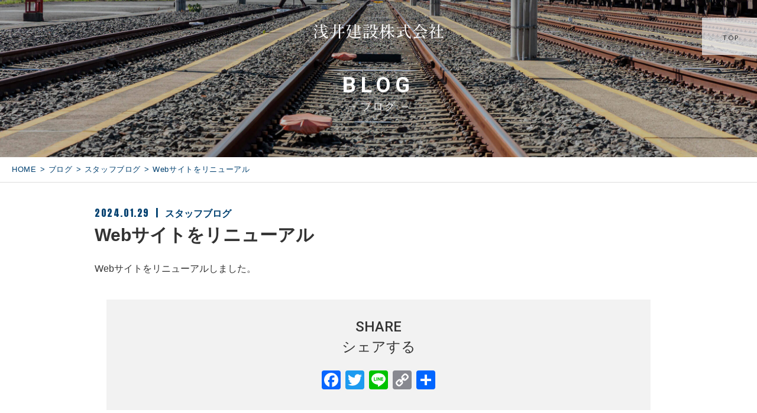

--- FILE ---
content_type: text/css
request_url: https://asai-kensetsu.com/wp-content/themes/sg081a/css/layout.css
body_size: 114387
content:
@charset "UTF-8";
/* =============================================

  # 基本設定

  ## 配色

  - #004070;
  - #32a99c;
  - #0069b7;
  - #7bc1f4;
  - #ff2400;
  - #f4f6f8;
  - rgba(244, 246, 248, *);

  - $white: #fff;
  - $black: #333;

  ## ブレイクポイント

  PC 1101
  TB 1100 - 770
  SP 769

/* ==========================================================================

common

========================================================================== */
.colorsList {
	color:#004070;
	color:#32a99c;
	color:#0069b7;
	color:#7bc1f4;
	color:#ff2400;
	color:#f4f6f8;
}
* {
	box-sizing: border-box;
}

html {
	text-size-adjust: 100%;
}

body {
	font-family: "游ゴシック体", "Yu Gothic", YuGothic, "ヒラギノ角ゴシック Pro", "Hiragino Kaku Gothic Pro", 'メイリオ', Meiryo, Osaka, "ＭＳ Ｐゴシック", "MS PGothic", sans-serif;
	-webkit-font-smoothing: antialiased;
	-moz-osx-font-smoothing: grayscale;
	font-size: 1.6rem;
	line-break: normal;
	line-height: 1.7;
	color: #333;
	width: 100%;
	overflow-x: hidden;
	-webkit-font-smoothing: subpixel-antialiased;
	-moz-osx-font-smoothing: unset;
}

html,
body {
	/*height: 100%;*/
	line-height: 1.6;
}

/* 769px以下 */
@media screen and (max-width: 769px) {
	main {
		overflow: hidden;
	}
}

table {
	width: 100%;
	border-spacing: 0;
	border-collapse: collapse;
}

table th,
table td {
	border-collapse: collapse;
	border-spacing: 0;
}

a {
	text-decoration: none;
	color: #333;
}

.links {
	text-decoration: underline;
}
/* 769px以下 */
@media screen and (max-width: 769px) {
	.links:hover {
		text-decoration: none;
	}
}

.single strong {
	font-weight:bold;
	background: -moz-linear-gradient(transparent 50%, #7bc1f4 50% );
	background: -webkit-linear-gradient(transparent 50%, #7bc1f4 50% );
	background: -webkit-gradient(linear, 0 0, 0 100%, color-stop(0.5, transparent), color-stop(0.5, #7bc1f4));
	background: -o-linear-gradient(transparent 50%, #7bc1f4 50% );
	background: linear-gradient(transparent 50%, #7bc1f4 50% ) ;
}

.bold {
	color: #004070;
	font-weight: bold;
}

img {
	max-width: 100%;
	display: block;
	font-size: 0;
	line-height: 0;
	height: auto;
	vertical-align: bottom;
}
/* 769px以下 */
@media screen and (max-width: 769px) {
	a:hover img {
		opacity: .7;
	}
}

select::-ms-expand {
	display: none;
}

label {
	font-weight: normal;
}

button {
	margin: 0;
	padding: 0;
	border: none;
	background: initial;
}

input[type='button'],
input[type='submit'],
input[type='search'],
input[type='reset'],
button {
	-webkit-appearance: none;
}

a,
area,
button,
input,
label,
select,
textarea,
[tabindex] {
	margin: 0;
	padding: 0;
	-ms-touch-action: manipulation;
	touch-action: manipulation;
}

input,
textarea,
select {
	font-family: inherit;
	font-size: inherit;
	font-weight: inherit;
	*font-size: 100%;
}

.imgWrap .wp-post-image,
.reImg {
	width: 100%;
	height: auto;
}

.wp-post-image,
.reImg02 {
	max-width: 100%;
	height: auto;
}
/* 769px以下 */
@media screen and (max-width: 769px) {
	.wp-post-image,
	.reImg02 {
		width: 100%;
	}
}

.modP {
	margin-bottom: 1em;
}
.modP:last-child {
	margin-bottom: 0;
}
.contentNotice {
	font-size: 13px;
	font-size: 1.3rem;
}
.contentText strong,
.contentNotice strong {
	font-weight: bold;
}
.contentText i,
.contentNotice i {
	font-style: italic;
}
.contentText p,
.contentNotice p {
	margin-bottom: 1em;
}
.contentText p:last-child,
.contentNotice p:last-child {
	margin-bottom: 0;
}
.contentText + .btnA {
	margin-top: 1em;
}

.contentText .nonList {
	padding: 30px 0;
}
/* 769px以下 */
@media screen and (max-width: 769px) {
	.contentText .nonList {
		padding: 15px 0;
	}
}

/*  
clearfix
-------------------------------------------------------------*/
.clearfix {
    zoom: 1;
}
.clearfix:before,
.clearfix:after {
    content: "";
    display: table;
}
.clearfix:after {
    clear: both;
}

/* パンくずリスト
-------------------------------------------------------------*/
.bread {
	margin-top: 20.75%;
	border-bottom: 1px solid #ddd;
	background: #fff;
	position: relative;
	z-index: 1;
}
@media screen and (max-width: 769px) {
	.bread {
		margin-top: 43.23277%;
		font-size: 1.3rem;
	}
}
@media screen and (min-width: 769px) {
	.bread .breadList li a:hover {
		text-decoration: underline;
	}
}

.bread .breadList {
	color: #004070;
	max-width: 1480px;
	margin: 0 auto;
	padding: 11px 20px;
	display: -ms-flexbox;
	display: -webkit-box;
	display: -webkit-flex;
	display: flex;
	-ms-flex-wrap: wrap;
	-webkit-flex-wrap: wrap;
	flex-wrap: wrap;
}

.bread .breadList li {
	position: relative;
	font-size: 1.3rem;
	letter-spacing: .05em;
	padding-right: 15px;
	margin-right: 5px;
}

.bread .breadList li:last-child {
	margin-right: 0;
	padding-right: 0;
}

.bread .breadList li:after {
	position: absolute;
	top: 0;
	bottom: 0; 
	right: 0;
	content: '>';
	z-index: 2;
	margin: auto 0;
	display: inline-block;
}

.bread .breadList li:last-child:after {
	display: none;
}

.bread .breadList li a {
	color: #004070;
}

.bread .breadList li br {
	display: none;
}

/*  
SNSスタイル
-------------------------------------------------------------*/
.snsWrap {
    padding: 30px;
    background: #f2f2f2;
    margin-top: 40px;
    text-align: center;
}

.snsWrap .ttlF {
    margin-bottom: 1em;
}

.snsWrap .roboto {
	display: block;
}

/*  
基本大見出しスタイル
-------------------------------------------------------------*/
.ttlMain {
	color: #004070;
	text-align: center;
	line-height: 1;
	font-weight: bold;
	margin: 0 0 3.3%;
}
/* 769px以下 */
@media screen and (max-width: 769px) {
	.ttlMain {
		margin: 0 0 10.453%;
	}
}

.ttlMain .roboto {
	font-size: 7.5rem;
	letter-spacing: .13em;
}
/* 769px以下 */
@media screen and (max-width: 769px) {
	.ttlMain .roboto {
	    font-size: 3.5rem;
	}
}

/* COMPANY用 */
.ttlMain.companyTtl {
	margin: 0 0 -1.1%;
}

.ttlMain .sub {
	display: block;
	font-size: 2rem;
	letter-spacing: .2em;
	padding: 1% 0 0;
}
/* 769px以下 */
@media screen and (max-width: 769px) {
	.ttlMain .sub {
		font-size: 1.6rem;
		padding: 2.5% 0 0;
	}
}

/*  
基本大見出しスタイル（下層ページ用）
-------------------------------------------------------------*/
.ttlMain.under .roboto {
	font-size: 4.8rem;
}
/* 769px以下 */
@media screen and (max-width: 769px) {
	.ttlMain.under .roboto {
		font-size: 2.5rem;
	}
}

.ttlMain.under .sub {
	font-size: 2rem;
}
/* 769px以下 */
@media screen and (max-width: 769px) {
	.ttlMain.under .sub {
		font-size: 1.3rem;
	}
}

.ttlMain.notFound {
	font-size: 3rem;
	letter-spacing: .05em;
	margin: 0;
}
/* 769px以下 */
@media screen and (max-width: 769px) {
	.ttlMain.notFound {
		font-size: 1.8rem;
		margin: 0 0 30px;
	}
}


/*  
ローディング
-------------------------------------------------------------*/
html.fix,
body.fix {
	overflow: hidden;
}

.loadingArea {
	position: fixed;
	top: 0;
	left: 0;
	width: 100vw;
	height: 100vh;
	background: #004070;
	z-index: 100;
}

.loadingArea #loading {
	height: 1px;
	width: 100%;
	position: absolute;
	top: 0;
	left: 0;
	right: 0;
	bottom: 0;
	margin: auto;
}

.loadingArea #loading svg {
	width: 100%;
	height: 2px;
}

#animatedElem {
	position: relative;
	-webkit-transition: all 1s ease;
	-moz-transition: all 1s ease;
	-o-transition: all 1s ease;
	transition: all 1s ease;
	height: 100vh;
}

#animatedElem::after {
	content: '';
	position: absolute;
	height: 0;
	left: 50%;
	top: 50%;
	width: 100%;
	z-index: -1;
	background: #FFFFFF;
	-webkit-transition: all 0.75s ease 0s;
	-moz-transition: all 0.75s ease 0s;
	-o-transition: all 0.75s ease 0s;
	transition: all 0.75s ease 0s;
	-moz-transform: translateX(-50%) translateY(-50%);
	-ms-transform: translateX(-50%) translateY(-50%);
	-webkit-transform: translateX(-50%) translateY(-50%);
	transform: translateX(-50%) translateY(-50%);
}

#animatedElem.start:after {
	height: 100%;
}


/* ==========================================================================

Web Font

========================================================================== */
.en {
	font-family: 'Anton', "游ゴシック体", "Yu Gothic", YuGothic, "ヒラギノ角ゴシック Pro", "Hiragino Kaku Gothic Pro", 'メイリオ', Meiryo, Osaka, "ＭＳ Ｐゴシック", "MS PGothic", sans-serif;
	word-break: break-all;
	letter-spacing: 0.1em;
	font-weight: 400;
}

.latoFont {
	font-family: 'Lato', "游ゴシック体", "Yu Gothic", YuGothic, "ヒラギノ角ゴシック Pro", "Hiragino Kaku Gothic Pro", 'メイリオ', Meiryo, Osaka, "ＭＳ Ｐゴシック", "MS PGothic", sans-serif;
}

.roboto {
	font-family: 'Roboto', "游ゴシック体", "Yu Gothic", YuGothic, "ヒラギノ角ゴシック Pro", "Hiragino Kaku Gothic Pro", 'メイリオ', Meiryo, Osaka, "ＭＳ Ｐゴシック", "MS PGothic", sans-serif;
}

.yu {
	font-family: "Yu Mincho", "YuMincho", serif;
}


/* ==========================================================================

RWD

========================================================================== */
.pc,
.pcOnly {
	display: block;
}
.sp,
.spOnly {
	display: none;
}
/* 769px以下 */
@media screen and (max-width: 769px) {
	.pc,
	.pcOnly {
		display: none;
	}
	.sp,
	.spOnly {
		display: block;
	}
}

/* レスポンシブチェック
-------------------------------------------------------------*/
#responsibleCheck {
	width: 1px;
	height: 0;
}
/* 769px以下 */
@media screen and (max-width: 769px) {
	#responsibleCheck {
		width: 2px;
	}
}


/* ==========================================================================

アニメーション

========================================================================== */
.trans {
	-webkit-transition:	all 0.3s ease-in-out;
	-moz-transition:		all 0.3s ease-in-out;
	-ms-transition:			all 0.3s ease-in-out;
			transition:			all 0.3s ease-in-out;
}
/*  3D Appear */
.deg {
	position:relative;
	perspective:1000px;
}
.deg.back {
	z-index:-1;
}
.deg > [data-type="left"] {
	transition:all 1s ease;
	transform: rotateY(90deg) translateX(-100px);
	opacity:0;
}
.deg > [data-type="right"] {
	transition:all 1s ease;
	transform: rotateY(-90deg) translateX(100px);
	opacity:0;
}
.deg.active > *{
	transform: rotateY(0deg);
	opacity:1;
}
/*  Scrolling Appear */
.scroll {
	transition:transform 1.0s ease,opacity 1.0s ease;
}
.scroll[data-type="up"] {
	transform: translate3d(0, 100px, 0);
	opacity:0.01;
}
.scroll[data-type="down"] {
	transform: translate3d(0, -100px, 0);
	opacity:0.01;
}
.scroll[data-type="left"] {
	transform: translate3d(-100px, 0, 0);
	opacity:0.01;
}
.scroll[data-type="right"] {
	transform: translate3d(100px, 0, 0);
	opacity:0.01;
}
.scroll[data-type="fade"] {
	opacity:0;
}
.scroll[data-type="up"].active, .scroll[data-type="down"].active, .scroll[data-type="left"].active, .scroll[data-type="right"].active, .scroll[data-type="fade"].active  {
	transform: translate3d(0, 0, 0);
	opacity:1;
}
.scroll[data-type="width"] {
	transition:all 1.0s ease;
	max-width: 100%;
	width: 100%;
	min-height: 62px;
	padding: 20px 0 0;
	opacity:1;
}
.scroll[data-type="width"].active  {
	width:350px;
	padding: 20px 70px 0;
	opacity:1;
}
.scroll[data-type="text"]{
	transition:all 1.0s ease;
	opacity:0;
	filter:alpha(opacity=0);
	-webkit-transform:scale3d(1.3,1.3,1) rotate3d(1,-3,-1,-.1turn) translate3d(-50px,100px,0);
	transform:scale3d(1.3,1.3,1) rotate3d(1,-3,-1,-.1turn) translate3d(-50px,100px,0);
/* 	transition-delay: 2s; */
}
.scroll[data-type="text"].active{
	opacity:1;
	filter:alpha(opacity=100);
	-webkit-transform:scale3d(1,1,1) rotate3d(0,0,0,0) translate3d(0,0,0);
	transform:scale3d(1,1,1) rotate3d(0,0,0,0) translate3d(0,0,0);
	transition:all 0.8s linear;
/* 	transition-delay: 2s; */
}

.scroll[data-type="text"].dur   {transition-delay: 0.1s;}
.scroll[data-type="text"].dur2  {transition-delay: 0.2s;}
.scroll[data-type="text"].dur3  {transition-delay: 0.3s;}
.scroll[data-type="text"].dur4  {transition-delay: 0.4s;}
.scroll[data-type="text"].dur5  {transition-delay: 0.5s;}
.scroll[data-type="text"].dur6  {transition-delay: 0.6s;}
.scroll[data-type="text"].dur7  {transition-delay: 0.7s;}
.scroll[data-type="text"].dur8  {transition-delay: 0.8s;}
.scroll[data-type="text"].dur9  {transition-delay: 0.9s;}
.scroll[data-type="text"].dur10 {transition-delay:   1s;}
.scroll[data-type="text"].dur11 {transition-delay: 1.1s;}
.scroll[data-type="text"].dur12 {transition-delay: 1.2s;}
.scroll[data-type="text"].dur13 {transition-delay: 1.3s;}
.scroll[data-type="text"].dur14 {transition-delay: 1.4s;}
.scroll[data-type="text"].dur15 {transition-delay: 1.5s;}
.scroll[data-type="text"].dur16 {transition-delay: 1.6s;}
.scroll[data-type="text"].dur17 {transition-delay: 1.7s;}
.scroll[data-type="text"].dur18 {transition-delay: 1.8s;}
.scroll[data-type="text"].dur19 {transition-delay: 1.9s;}
.scroll[data-type="text"].dur20 {transition-delay:   2s;}
.scroll[data-type="text"].dur25 {transition-delay: 2.5s;}
.scroll[data-type="text"].dur30 {transition-delay:   3s;}
.scroll[data-type="text"].dur35 {transition-delay: 3.5s;}

.scrollup {
	opacity:0;
	-webkit-transform: translateY(100px);
					transform: translateY(100px);
	-webkit-transition:all 0.5s ease-in-out;
					transition:all 0.5s ease-in-out;
}
.scrollup.action {
	-webkit-transform: translateY(0px);
					transform: translateY(0px);
	opacity:1;
}
.scrollSlide {
	opacity:0;
	-webkit-transition:all 1s ease-in-out;
					transition:all 1s ease-in-out;
}
.scrollSlide.top {
	opacity:0;
    -webkit-transform: translateY(-150px);
  			  	transform: translateY(-150px);
}
.scrollSlide.left {
	opacity:0;
	-webkit-transform: translateX(150px);
					transform: translateX(150px);
}
.scrollSlide.right {
	opacity:0;
	-webkit-transform: translateX(-150px);
					transform: translateX(-150px);
}
.scrollSlide.action {
	-webkit-transform: translateX(0px);
					transform: translateX(0px);
	opacity:1;
}
.scrollZoom {
	opacity:0;
	-webkit-transform: scale3d(0 ,0 , -1);
					transform: scale3d(0 ,0 , -1);
	-webkit-transition:all 1s ease-in-out;
					transition:all 1s ease-in-out;
}
.scrollZoom.action {
	-webkit-transform: scale3d(1 ,1 ,1);
					transform: scale3d(1 ,1 ,1);
	opacity:1;
}


/* ==========================================================================

インナーのスタイル

========================================================================== */

.inner {
	width: 100%;
	max-width: 1400px;
	margin: 0 auto;
	position: relative;
	z-index: 5;
}
.inner.center {
	z-index: 10;
}
.bgColor {
	background-color: #ebebeb;
}
.bgColor.inner {
	padding-bottom: 100px;
}



.subTtlB .en {
	font-size: 4.0rem;
	line-height: 1.3;
	display: inline-block;
	vertical-align: top;
}
.subTtlB .min {
	font-size: 1.5rem;
	line-height: 1.3;
	position: relative;
	display: inline-block;
	vertical-align: top;
	padding: 35px 0 0 40px;
	margin: 0;
}
.subTtlB .min:before {
	content: "";
	position: absolute;
	height: 90px;
	width: 1px;
	top: -10px;
	left: 20px;
	background: #333;
	-webkit-transform: rotate(45deg);
	-ms-transform: rotate(45deg);
	-o-transform: rotate(45deg);
	transform: rotate(45deg);
}
.subTtlC {
	position: relative;
	top: -35px;
	text-align: center;
}
.subTtlC .en {
	display: block;
	font-size: 6.0rem;
	line-height: 1;
}

.subWrap .subTtlC .en {
	display: block;
	font-size: 4.0rem;
	line-height: 1;
}

@media screen and (max-width: 769px) {
	.subWrap .subTtlC .en {
		font-size: 2.4rem;
	}
}

.subTtlC .jp {
	display: block;
	font-size: 1.8rem;
	line-height: 1;
	font-weight: bold;
	position: relative;
	margin: 10px 0 0;
}
.subTtlD {
	text-align: center;
	display: block;
	font-weight: bold;
	font-size: 2.4rem;
}
.ttlA {
	font-size: 2.4rem;
	letter-spacing: 0.2em;
	font-weight: bold;
	margin-bottom: 10px;
	position: relative;
}
.ttlA span {
	padding: 10px 10px 5px 15px;
	position: relative;
	display: inline-block;
}
.ttlA:before,
.ttlA:after,
.ttlA span:before,
.ttlA span:after {
	content: "";
	display: block;
	position: absolute;
	background: #333;
}
.ttlA:before {
	width: 40px;
	height: 1px;
	left: -5px;
	top: 0;
}
.ttlA:after {
	width: 1px;
	height: 40px;
	left: 0;
	top: -5px;
}
.ttlA span:before {
	width: 40px;
	height: 1px;
	right: -5px;
	bottom: 0;
}
.ttlA span:after {
	width: 1px;
	height: 40px;
	right: 0;
	bottom: -5px;
}
.ttlB {
	font-size: 2rem;
	font-weight: bold;
}
.ttlC {
	font-size: 3rem;
	font-weight: bold;
	line-height: 1.2;
	letter-spacing: .2em;
}
.ttlD {
	text-align: center;
	line-height: 1.4;
}
.ttlD .en {
	display: block;
	font-size: 4rem;
}
.ttlD .jp {
	position: relative;
	text-align: center;
}
.ttlD .jp:after,
.ttlD .jp:before {
	content: " ";
	width: 40px;
	height: 1px;
	display: inline-block;
	background: rgba(28, 28, 28, .9);
	vertical-align: top;
	margin-top: 10px;
}
.ttlD i {
	font-style: normal;
	display: inline-block;
	vertical-align: top;
	padding: 0 10px;
	font-size: 1.6rem;
}
.ttlE {
	font-size: 1.8rem;
	font-weight: bold;
	letter-spacing: .1em;
}
.ttlF {
	text-align: center;
	line-height: 1.4;
}
.ttlF .en {
	display: block;
	font-size: 2rem;
}
.ttlF .jp {
	position: relative;
	text-align: center;
}
.pageTtl {
	width: 100%;
	height: 100%;
	left: 0;
	top: 0;
	padding: 0 0 0 80px;
	z-index: 10;
	position: absolute;
	display: -webkit-box;
	display: -ms-flexbox;
	display: flex;
	-webkit-box-pack: flex-start;
	-ms-flex-pack: flex-start;
	justify-content: flex-start;
	-webkit-box-align: center;
	-ms-flex-align: center;
	align-items: center;
}
.pageTtl .en {
	display: inline-block;
	font-size: 8.0rem;
	line-height: 1;
	letter-spacing: 0.2em;
}
.pageTtl .jp {
	font-size: 2.4rem;
	line-height: 1.3;
	font-weight: bold;
	position: relative;
	display: inline-block;
	vertical-align: top;
	padding: 80px 0 0 55px;
	margin: 0;
}
.pageTtl .jp:before {
	content: "";
	position: absolute;
	height: 90px;
	width: 1px;
	top: 40px;
	left: 25px;
	background: #333;
	-webkit-transform: rotate(45deg);
	-ms-transform: rotate(45deg);
	-o-transform: rotate(45deg);
	transform: rotate(45deg);
}


/*btn*/
.btnA {
	width: 100%;
	max-width: 300px;
	height: 70px;
	border: 1px solid #004070;
	font-size: 2.0rem;
	color: #004070;
	display: -webkit-box;
	display: -ms-flexbox;
	display: flex;
	-webkit-box-pack: center;
	-ms-flex-pack: center;
	justify-content: center;
	-webkit-box-align: center;
	-ms-flex-align: center;
	align-items: center;
	cursor: pointer;
	transition: border 0.2s linear,background 0.2s linear;
}
.btnA.btnAw {
	border: 1px solid #ffffff;
	color: #ffffff;
}
@media screen and (min-width: 769px) {
	.btnA:hover {
		border: 1px solid #004070;
		background-color: #004070;
		color: #ffffff;
	}
	.btnA.btnAw:hover {
		border: 1px solid #ffffff;
		background-color:#ffffff;
		color: #32a99c;
	}
}
.btnB a {
	width: 150px;
	height: 40px;
	display: block;
	border: 1px solid #fff;
	border-radius: 20px;
	color: #fff;
	text-align: center;
	line-height: 38px;
	font-size: 1.4rem;
	margin-left: auto;
	margin-right: auto;
}
.btnB a:visited {
	color: #fff;
}
@media screen and (min-width: 769px) {
	.btnB a:hover {
		background: #fff;
		color: rgba(28, 28, 28, 0.9);
	}
}

/*txtBox*/
.twoBox {
	display: -webkit-box;
	display: -ms-flexbox;
	display: -webkit-flex;
	display: flex;
	-webkit-box-pack: justify;
	-ms-flex-pack: justify;
	-webkit-justify-content: space-between;
	justify-content: space-between;
	-webkit-align-items: top;
	-ms-flex-align: top;
	align-items: top;
	width: 100%;
}
.twoBox .txtBox {
	width: 54%;
}
.twoBox .imgBox {
	width: 40%;
}


/* ==========================================================================

汎用性　Box style

========================================================================== */
.oneBox {
	padding: 35px;
	width: 100%;
	background-color: #fff;
}
.oneBox .contentText {
	margin-top: 25px;
	padding: 25px;
	background-color: #eee;
}

.mw1000 {
	width: 100%;
	max-width: 1000px;
	height: auto;
}
.mw1000 .oneBox {
	padding: 50px;
}

/*縦幅固定角丸*/
.eyeCatching {
	border-radius: 50%;
	background: #c7850b;
	color: #ffffff;
	display: block;
	width: 150px;
	height: 150px;
	position: absolute;
	display: -webkit-box;
	display: -ms-flexbox;
	display: -webkit-flex;
	display: flex;
	-webkit-box-pack: justify;
	-ms-flex-pack: justify;
	-webkit-justify-content: center;
	justify-content: center;
	-webkit-align-items: center;
	-ms-flex-align: center;
	align-items: center;
}
/*dl*/
.dlA {
	font-size: 1.6rem;
	width: 100%;
	display: -webkit-box;
	display: -ms-flexbox;
	display: flex;
	-webkit-box-pack: center;
	-ms-flex-pack: center;
	-webkit-justify-content: center;
	justify-content: center;
	-webkit-box-align: center;
	-ms-flex-align: center;
	align-items: center;
	-ms-flex-wrap: wrap;
	flex-wrap: wrap;
}
.dlA dt {
	font-weight: bold;
	font-size: 1.6rem;
	color: #fff;
	background-color: #097c70;
	width: 25%;
	padding: 8px 0;
	margin-top: 5px;
	text-align: center;
}
.bgChange .dlA dt {
	background-color: #c7850b;
}
.dlA dd {
	width: 75%;
	padding: 0 15px;
	margin-top: 5px;
	font-weight: bold;
	font-size: 2.0rem;
	line-height: 1.3;
}
.dlA dt:first-child,
.dlA dt:first-child + dd {
	margin-top: 0;
}
.dlB {
	margin-top: 40px;
	margin-left: auto;
	margin-right: auto;
	width: 100%;
	max-width: 800px;
}
.dlB.title + .dlB {
	margin-top: 0;
}
.w600 {
	margin-left: auto;
	margin-right: auto;
	width: 100%;
	max-width: 800px;
}
.privacyWrap .dlB {
	margin-top: 20px;
}
.dlB dt {
	background: rgba(28, 28, 28, 0.2);
	text-align: center;
	font-weight: bold;
	padding: 10px 0;
}
.dlB dd {
	border-bottom: 1px solid rgba(28, 28, 28, 0.9);
	padding: 10px 0;
	width: 100%;
	display: block;
}
.dlB dd p {
	margin-bottom: 1.5em;
}
.dlB dd p:last-child {
	margin-bottom: 0;
}
.dlB dd .itemName {
	text-align: left;
}
.dlB dd .price {
	text-align: right;
}
.dlB dd small {
	display: block;
}
.dlB li {
	margin-bottom: 15px;
	padding-left: 2em;
	text-indent: -2em;
}
.dlB li li {
	margin: 15px 0 15px 1.5em;
}
.dlB .number {
	font-style: normal;
	font-weight: bold;
	width: 2em;
	white-space: nowrap;
	display: inline-block;
	text-indent: 0;
	vertical-align: top;
}
.dlB .content {
	width: 100%;
	display: inline-block;
	text-indent: 0;
	vertical-align: top;
}
.dlB .one {
	margin-bottom: 15px;
	display: block;
}
.privacy .dlB dd {
	border-bottom: none;
}
.dlC {
	font-size: 1.6rem;
	width: 100%;
	display: -webkit-box;
	display: -ms-flexbox;
	display: flex;
	-webkit-box-pack: center;
	-ms-flex-pack: center;
	-webkit-justify-content: center;
	justify-content: center;
	-webkit-box-align: stretch;
	-ms-flex-align: stretch;
	align-items: stretch;
	-ms-flex-wrap: wrap;
	flex-wrap: wrap;
}
.dlC dt {
	font-weight: bold;
	font-size: 1.6rem;
	color: #fff;
	background-color: #097c70;
	width: 20%;
	padding: 8px 0;
	margin-top: 10px;
	text-align: center;
	display: -webkit-box;
	display: -ms-flexbox;
	display: flex;
	-webkit-box-pack: center;
	-ms-flex-pack: center;
	-webkit-justify-content: center;
	justify-content: center;
	-webkit-box-align: center;
	-ms-flex-align: center;
	align-items: center;
}
.bgChange .dlC dt {
	background-color: #c7850b;
}
.dlC dd {
	width: 80%;
	padding: 8px 15px;
	margin-top: 10px;
	font-size: 1.6rem;
	line-height: 1.3;
	display: -webkit-box;
	display: -ms-flexbox;
	display: flex;
	-webkit-box-pack: flex-start;
	-ms-flex-pack: flex-start;
	-webkit-justify-content: flex-start;
	justify-content: flex-start;
	-webkit-box-align: center;
	-ms-flex-align: center;
	align-items: center;
}
.dlC dt:first-child,
.dlC dt:first-child + dd {
	margin-top: 0;
}

/*threeCnt*/
.threeCnt {
	margin-bottom: 100px;
}
.threeCnt .boxList {
	width: 100%;
	display: -webkit-box;
	display: -ms-flexbox;
	display: -webkit-flex;
	display: flex;
	-webkit-box-pack: justify;
	-ms-flex-pack: justify;
	-webkit-justify-content: center;
	justify-content: center;
	-webkit-align-items: flex-start;
	-ms-flex-align: flex-start;
	align-items: flex-start;
	flex-wrap: wrap;
}

.threeCnt .boxList li {
	height: 100%;
	/*width: calc(33.33% - 10px);*/
	width: 31.944444444444443%;
	position: relative;
	margin-right: 2.083333333333333%;
	margin-bottom: 2.071428571428571%;
}
/* 769px以下 */
@media screen and (max-width: 769px) {
	.threeCnt .boxList li {
		margin-bottom: 7.97142%;
	}
	.threeCnt .boxList li:last-child {
		margin-bottom: 0;
	}
}

.threeCnt .boxList li:nth-child(3n) {
	margin-right: 0;
}

.threeCnt .boxList li a {
	text-decoration:underline;
	color:#ffffff;
}
.threeCnt .boxList li a .btnWrap {
	display: -webkit-box;
	display: -ms-flexbox;
	display: flex;
	-webkit-box-pack: center;
	-ms-flex-pack: center;
	-webkit-justify-content: center;
	justify-content: center;
	-webkit-box-align: center;
	-ms-flex-align: center;
	align-items: center;
	-ms-flex-line-pack: center;
	align-content: center;
	-ms-flex-wrap: wrap;
	flex-wrap: wrap;
	width: 100%;
	height: 100%;
	padding: 20px;
	color: #fff;
	background-color: rgba(50, 169, 156, 0.8);
}
.threeCnt .boxList li a .btnWrap p {
	width: 100%;
	text-align: center;
}
.threeCnt .boxList li a .btnWrap .small {
	font-size: 1.8rem;
	font-weight: bold;
}
.threeCnt .boxList li a .btnWrap .btnA {
	margin-top: 40px;
}


/*fourCnt*/
.fourCnt .boxList {
	width: 100%;
	display: -webkit-box;
	display: -ms-flexbox;
	display: -webkit-flex;
	display: flex;
	-webkit-box-pack: justify;
	-ms-flex-pack: justify;
	-webkit-justify-content: space-between;
	justify-content: space-between;
	-webkit-align-items: flex-start;
	-ms-flex-align: flex-start;
	align-items: flex-start;
	-ms-flex-wrap: wrap;
		flex-wrap: wrap;
}
.fourCnt .boxList li {
	width: 23%;
}
.fourCnt .boxList::before{
	content:"";
	display: block;
	width:23%;
	order:1;
}
.fourCnt .boxList::after{
	content:"";
	display: block;
	width:23%;
}
.fourCnt .box {
	position: relative;
}

.fourCnt .boxList + .btnA {
	margin-top: 50px;
}




.message,
.feature {
		position: relative;
}

.message .rightBg {
	right: 0;
	bottom: 0;
}
.message .imgBox {
	position: relative;
	top: -150px;
}
.message .imgBox .img:first-child{
	width: 60%;
}
.message .imgBox .img:last-child{
	position: absolute;
	width: 60%;
	right: 0;
	margin-top: -50px;
}
.ba {
	position: relative;
}
.ba .rightBg {
	right: 0;
	bottom: auto;
	top: -350px;
	padding-bottom: 400px;
}
.baItem{
	display: -webkit-box;
	display: -ms-flexbox;
	display: flex;
	-webkit-box-pack: justify;
	-ms-flex-pack: justify;
	-webkit-justify-content: space-between;
	justify-content: space-between;
	-webkit-box-align: stretch;
	-ms-flex-align: stretch;
	align-items: stretch;
}
.baItem + .baItem {
	margin-top: 90px;
}
.baName {
	width: 21.5%;
	border: 1px solid #333;
	display: -webkit-box;
	display: -ms-flexbox;
	display: flex;
	-webkit-box-pack: center;
	-ms-flex-pack: center;
	-webkit-justify-content: center;
	justify-content: center;
	-webkit-box-align: center;
	-ms-flex-align: center;
	align-items: center;
	-ms-flex-line-pack: center;
	align-content: center;
	-ms-flex-wrap: wrap;
	flex-wrap: wrap;
}
.baName h3 {
	font-size: 3.0rem;
	font-weight: bold;
	letter-spacing: 2px;
	width: 100%;
	text-align: center;
}
.baName span {
	font-size: 1.8rem;
}
.option{
	font-size: 2.0rem;
	font-weight: bold;
	width: 100%;
	text-align: center;
}
.baImage {
	width: 41.7%;
	position:relative;
	display: -webkit-box;
	display: -ms-flexbox;
	display: flex;
	-webkit-box-pack: center;
	-ms-flex-pack: center;
	-webkit-justify-content: center;
	justify-content: center;
	-webkit-box-align: center;
	-ms-flex-align: center;
	align-items: center;
}
.baImage figure {
	width: 50%;
	position: relative;
}
.ba .eyeCatching {
	font-weight: bold;
	position: absolute;
	left: -20px;
	top: -40px;
	z-index: 5;
	display: -webkit-box;
	display: -ms-flexbox;
	display: flex;
	-webkit-box-pack: center;
	-ms-flex-pack: center;
	-webkit-justify-content: center;
	justify-content: center;
	-webkit-box-align: center;
	-ms-flex-align: center;
	align-items: center;
	-ms-flex-line-pack: center;
	align-content: center;
	-ms-flex-wrap: wrap;
	flex-wrap: wrap;
}

.stats ,
.res {
	width: 100%;
	display: block;
	text-align: center;
}
.stats.en{
	font-size: 3.5rem;
	line-height: 1.2;
}
.stats.en span {
	font-size: 2.0rem;
}
.baImage figcaption {
	font-size: 3.0rem;
	line-height: 1;
	font-weight: normal;
	color: #ffffff;
	display: block;
	width: 100%;
	text-align: center;
	position: absolute;
	left: 0;
	bottom: 20px;
}
.res.en{
	font-size: 2.0rem;
}
.baResult{
	width: 34.3%;
	display: -webkit-box;
	display: -ms-flexbox;
	display: flex;
	-webkit-box-pack: center;
	-ms-flex-pack: center;
	-webkit-justify-content: center;
	justify-content: center;
	-webkit-box-align: stretch;
	-ms-flex-align: stretch;
	align-items: stretch;
	-ms-flex-wrap: wrap;
	flex-wrap: wrap;
}
.ba .dlA{
	width: 100%;
	height: 44%;
	display: -webkit-box;
	display: -ms-flexbox;
	display: flex;
	-webkit-box-pack: center;
	-ms-flex-pack: center;
	-webkit-justify-content: center;
	justify-content: center;
	-webkit-box-align: center;
	-ms-flex-align: center;
	align-items: center;
	-ms-flex-line-pack: center;
	align-content: center;
	-ms-flex-wrap: wrap;
	flex-wrap: wrap;
}
.baMessage{
	width: 100%;
	min-height: 56%;
	border: 1px solid #333;
	padding: 10px 25px;
	font-size: 1.4rem;
	display: -webkit-box;
	display: -ms-flexbox;
	display: flex;
	-webkit-box-pack: flex-start;
	-ms-flex-pack: flex-start;
	-webkit-justify-content: flex-start;
	justify-content: flex-start;
	-webkit-box-align: center;
	-ms-flex-align: center;
	align-items: center;
	-ms-flex-line-pack: center;
	align-content: center;
	-ms-flex-wrap: wrap;
	flex-wrap: wrap;
}
.baMessage p + p {
	margin-top: 1.5em;
}
/*
.small{
	font-size: 1.2rem;
}
*/
.slashBtn {
	margin-top: -45px;
	margin-bottom: 50px;
	position: relative;
}
.slashBtn .rightBg {
	right: 0;
	bottom: auto;
	top: -74px;
}
.slashBtn li {
	width: 50%;
	position: relative;
}
.slashBtn li:last-child {
	margin-top: 50px;
}
.slashBtn li .bgWrap {
	position: relative;
	left: 0;
	bottom: 0;
	width: 100%;
	padding-top: 67.2%;
	z-index: 1;
}
.slashBtn li .bgWrap svg {
	position: absolute;
	top: 0;
	left: 0;
	width: 100%;
	height: 100%;
}
.slashBtn li a {
	width: 100%;
	height: 100%;
	position: absolute;
	top: 0;
	left: 0;
	z-index: 5;
	padding: 105px 120px 50px;
	display: -webkit-box;
	display: -ms-flexbox;
	display: flex;
	-webkit-box-pack: center;
	-ms-flex-pack: center;
	-webkit-justify-content: center;
	justify-content: center;
	-webkit-box-align: center;
	-ms-flex-align: center;
	align-items: center;
}
.slashBtn li a .btnWrap {
	display: -webkit-box;
	display: -ms-flexbox;
	display: flex;
	-webkit-box-pack: center;
	-ms-flex-pack: center;
	-webkit-justify-content: center;
	justify-content: center;
	-webkit-box-align: center;
	-ms-flex-align: center;
	align-items: center;
	-ms-flex-line-pack: center;
	align-content: center;
	-ms-flex-wrap: wrap;
	flex-wrap: wrap;
	width: 100%;
	height: 100%;
	color: #fff;
	background-color: rgba(50, 169, 156, 0.8);
}
.slashBtn li a .btnWrap p {
	width: 100%;
	text-align: center;
}
.slashBtn li a .btnWrap .ttl {
	font-size: 5.0rem;
	line-height: 1;
	letter-spacing: 2px;
}
.slashBtn li a .btnWrap .small {
	font-size: 1.8rem;
	font-weight: bold;
}
.slashBtn li a .btnWrap .btnA {
	margin-top: 40px;
	cursor: pointer;
	transition: border 0.2s linear,background 0.2s linear;
}
/*feedWrap*/
.feedWrap {
	width: 100%;
	max-width: 1080px;
	margin: 0 auto 100px;
}
.gallery:last-child .feedWrap {
	margin-bottom: 0;
}
.feedWrap #sb_instagram #sbi_load {
	font-family: 'Anton', "游ゴシック体", "Yu Gothic", YuGothic, "ヒラギノ角ゴシック Pro", "Hiragino Kaku Gothic Pro", 'メイリオ', Meiryo, Osaka, "ＭＳ Ｐゴシック", "MS PGothic", sans-serif;
	word-break: break-all;
	letter-spacing: 0.1em;
	font-weight: 400;
	margin-top: 30px;
}
.feedWrap #sb_instagram #sbi_load .sbi_follow_btn {
	width: 100%;
	max-width: 300px;
}
.feedWrap #sb_instagram #sbi_load .sbi_follow_btn a {
	width: 100%;
	height: 70px;
	border: 1px solid #32a99c;
	font-size: 2.0rem;
	line-height: 1.2;
	color: #32a99c;
	display: -webkit-box;
	display: -ms-flexbox;
	display: flex;
	-webkit-box-pack: center;
	-ms-flex-pack: center;
	justify-content: center;
	-webkit-box-align: center;
	-ms-flex-align: center;
	align-items: center;
	cursor: pointer;
	transition: border 0.2s linear,background 0.2s linear;
	padding: 0;
	margin: 0 auto;
	border-radius: 0;
	background-color: transparent;
	text-align: center;
	box-shadow: none;
}
.feedWrap #sb_instagram svg:not(:root).svg-inline--fa {
	height: 2em;
}
@media screen and (min-width: 769px) {
	.feedWrap #sb_instagram #sbi_load .sbi_follow_btn a:hover {
		background:#32a99c;
		color: #ffffff;
	}
}

.facilityList li.listoff {
	display: none;
}
.facility .boxList li {
	margin-top: 30px;
}
.facility .boxList li:nth-child(1) ,
.facility .boxList li:nth-child(2) ,
.facility .boxList li:nth-child(3) ,
.facility .boxList li:nth-child(4) {
	margin-top: 0;
}
.facilityBtn[data-flag="open"] span:first-child ,
.facilityBtn[data-flag="close"] span:last-child {
	display: none;
}
.facilityBtn[data-flag="open"] span:last-child ,
.facilityBtn[data-flag="close"] span:first-child {
	display: inline;
}
.staffBox {
	display: -webkit-box;
	display: -ms-flexbox;
	display: -webkit-flex;
	display: flex;
	-webkit-box-pack: justify;
	-ms-flex-pack: justify;
	-webkit-justify-content: space-between;
	justify-content: space-between;
	-webkit-align-items: center;
	-ms-flex-align: center;
	align-items: center;
	width: 100%;
	padding: 20px;
	background-color: rgba(255,255,255,0.8)
}
.staffBox + .staffBox {
	margin-top: 30px;
}
.staffBox .imgBox {
	width: 52%;
}
.staffBox .txtBox {
	width: 45%;
}
.staffBox .label {
	padding: 2px;
	display: inline;
	font-size: 1.4rem;
	line-height: 1.2;
	letter-spacing: 0;
	background-color: #097c70;
	color: #ffffff;
}
.bgChange .staffBox .label {
	padding: 5px;
	background-color: #333;
	line-height:3;
}

@media screen and (max-width: 769px) {
	.bgChange .staffBox .label {
	padding: 5px;
	line-height:1.4;
	font-size:1.3rem;
}
}

.staffBox .label + h3 {
	margin-top: 5px;
}
.staffBox .ruby {
	font-size: 2.0rem;
	letter-spacing: 0.1em;
}
.staffBox .contentText {
	margin-top: 30px;
}
/*price*/
.priceBox {
	display: -webkit-box;
	display: -ms-flexbox;
	display: -webkit-flex;
	display: flex;
	-webkit-box-pack: justify;
	-ms-flex-pack: justify;
	-webkit-justify-content: space-between;
	justify-content: space-between;
	-webkit-align-items: flex-start;
	-ms-flex-align: flex-start;
	align-items: flex-start;
	width: 100%;
}
.priceBox + .priceBox {
	margin-top: 50px;
}
.priceBox .imgBox {
	width: 38%;
}
.priceBox .txtBox {
	width: 58%;
}
.priceBox .contentText {
	margin-top: 30px;
}

.priceBox .contentNotice {
	margin-top:15px;
}

.priceBox .dlA {
	margin-top: 30px;
	-webkit-box-align: flex-start;
	-ms-flex-align: flex-start;
	align-items: flex-start;
}
.priceBox .dlA dt {
	width: 20%;
}
.priceBox .dlA dd {
	width: 80%;
	padding: 8px 15px;
}


/* ==========================================================================

header

========================================================================== */
.siteHeader {
	position: absolute;
	top: 0;
	left: 0;
	width: 100%;
	z-index: 1;
}

.siteHeader .siteHeaderInner {
	display: -webkit-box;
	display: -ms-flexbox;
	display: flex;
	-webkit-box-pack: space-between;
	-ms-flex-pack: space-between;
	justify-content: space-between;
	-webkit-box-align: center;
	-ms-flex-align: center;
	align-items: center;
	padding: 3.125% 0 0;
}
/* 769px以下 */
@media screen and (max-width: 769px) {
	.siteHeader .siteHeaderInner {
		padding:0;
    height:70px;
	}
}

.siteHeader .siteHeaderInner .logoWrap {
	display: -webkit-box;
	display: -ms-flexbox;
	display: flex;
	-webkit-box-pack: center;
	-ms-flex-pack: center;
	justify-content: center;
	-webkit-box-align: center;
	-ms-flex-align: center;
	align-items: center;
	width: 11.25%;
	margin: 0 auto;
}
.siteHeader .siteHeaderInner .logoWrap a {
	width: 100%;
}

/* 769px以下 */
@media screen and (max-width: 769px) {
	.siteHeader .siteHeaderInner .logoWrap {
		padding: 1vw 70px 1vw 5vw;
		width: 100%;
		height: 100%;
		text-align: left;
	}
	.siteHeader .siteHeaderInner .logoWrap img {
		width: auto;
		height: auto;
		max-width: 180px;
		max-height: calc(70px - 2vw);
	}
}

/* 下層ページ用 */
.siteHeader.underPage {
	position: fixed;
}

/* 
ナビゲーション ===================================================== */
#menuNavi {
	position: fixed;
	right: 0;
	top: 5.3125%;
	z-index: 99;
	background-color: rgba(244, 246, 248, .7);
	padding: 2.2% 2.33% 1.880% 1.4544%;
}
/* 769px以下 */
@media screen and (max-width: 769px) {
	#menuNavi {
		display: none;
		right: 0;
		top: 0;
		width: 100%;
		height: 100%;
		padding: 0;	
	}
}

.shows {
	display: block !important;
}

.hides {
	display: none !important;
}

/* 769px以下 */
@media screen and (max-width: 769px) {
	#menuNavi .menuInner {
		position: relative;
		overflow-y: auto;
		display: -webkit-box;
		display: -webkit-flex;
		display: -ms-flexbox;
		display: flex;
		-webkit-box-align: center;
		-webkit-align-items: center;
		-ms-flex-align: center;
		align-items: center;
		-webkit-box-pack: center;
		-webkit-justify-content: center;
		-ms-flex-pack: center;
		justify-content: center;
	}
}

#menuNavi ul li {
    margin: 0 0 24%;
}
/* 769px以下 */
@media screen and (max-width: 769px) {
	#menuNavi ul.land {
		height: 100%;
	}
	#menuNavi ul li {
		margin: 0 0 5.345%;
		text-align: center;
	}
}

#menuNavi ul li:last-of-type {
	margin-bottom: 0;
}

#menuNavi ul li a {
	display: block;
	position: relative;
	line-height: 1;
	letter-spacing: .2em;
	font-size: 0.875vw; /*14px 1600pxベース*/
}
/* 769px以下 */
@media screen and (max-width: 769px) {
	#menuNavi ul li a {
		font-size: 4.375vw;
		/*font-size: 1.8rem;*/
		text-align: center;
		line-height: 2.8;
		display: inline-block;
	}
}

#menuNavi ul li a:hover {
	color: #ff2400;
}

#menuNavi ul li a.current {
	color: #ff2400;
}

#menuNavi ul li a.current:before {
	content: '';
	z-index: 100;
	position: absolute;
	top: 0;
	left: -32.345%;
	bottom: 0;
	margin: auto 0;
	border-radius: 50%;
	width: 10px;
	height: 10px;
	background: #ff2400;
}
/* 769px以下 */
@media screen and (max-width: 769px) {
	#menuNavi ul li a.current:before {
		border-radius: 0;
		left: 0;
		width: 100%;
		height: 2px;
		margin: 0 auto;
		bottom: 0;
		right: 0;
		top: 85%;
	}
}

/* 
ハンバーガーボタン ===================================================== */
.mainMenu {
	top: 20px;
	right: 5vw;
	z-index: 99;
	position: fixed;
}

.mainMenu a {
    width: 44px;
    height: 27px;
    display: block;
}

.mainMenu a span {
	top: 50%;
	left: 50%;
	width: 35px;
	margin: -1px 0 0 -13px;
	height: 2px;
	display: block;
	position: absolute;
	text-indent: -9999px;
	background: #333;
	-webkit-transition: all .5s ease;
	transition: all .5s ease;
}

.mainMenu a span:before,
.mainMenu a span:after {
	top: 50%;
	left: 0;
	width: 35px;
	height: 2px;
	content: '';
	display: block;
	position: absolute;
	background: #333;
	-webkit-transition: all .5s ease;
	transition: all .5s ease;
}

.mainMenu a span:before {
	margin-top: -10px;
}
.mainMenu a span:after {
	margin-top: 8px;
}

.mainMenu a span.iconClose {
	background: transparent;
}
.mainMenu a span.iconClose:before,
.mainMenu a span.iconClose:after {
	margin-top: -1px;
	background: #333;
}

.mainMenu a span.iconClose:before {
	-moz-transform: rotate(-45deg);
	-ms-transform: rotate(-45deg);
	-webkit-transform: rotate(-45deg);
	transform: rotate(-45deg);
}
.mainMenu a span.iconClose:after {
	-moz-transform: rotate(-135deg);
	-ms-transform: rotate(-135deg);
	-webkit-transform: rotate(-135deg);
	transform: rotate(-135deg);
}


/* ==========================================================================

mainVisual（メインビジュアル）

========================================================================== */
#contents01 {
	padding-top: 43.75%;
	content:"";
	display:block;
	position:absolute;
	top:0;
	left:0;
	z-index:-1;
	width:100%;	
}
/* 769px以下 */
@media screen and (max-width: 769px) {
	#contents01 {
		height: 100vh;
	}
}

section.mainVisual {
	opacity: 0;
	padding-top: 43.75%;
	overflow: hidden;
	background: url(../img/index/bg_mv.jpg) center center no-repeat;
	-moz-background-size:cover;
	-webkit-background-size:cover;
	-o-background-size:cover;
	-ms-background-size:cover;
	background-size: cover;
	/* 背景固定 */
	content:"";
	display:block;
	position:fixed;
	top:0;
	left:0;
	z-index:-1;
	width:100%;
}
/* 769px以下 */
@media screen and (max-width: 769px) {
	section.mainVisual {
		height: 100vh;
		overflow: hidden;
	}
}

section.mainVisual .txtBox {
	position: absolute;
	top: 50%;
	left: 50%;
	-webkit-transform: translateY(-50%) translateX(-50%);
	transform: translateY(-50%) translateX(-50%);
	text-align: center;
	color: #fff;
}

/* 425px以下 */
@media screen and (max-width: 425px) {
	section.mainVisual .txtBox {
	position: absolute;
	top: 45%;
	-webkit-transform: translateY(-45%) translateX(-50%);
	transform: translateY(-45%) translateX(-50%);
}
	
}

section.mainVisual .txtBox h1,
section.mainVisual .txtBox h2 {
	white-space: nowrap;
	font-size: 3.125vw; /*50px 1600pxベース*/
	display: inline-block;
	letter-spacing: 0.21em;
	padding: 0 0 .41%;
}
/* 769px以下 */
@media screen and (max-width: 769px) {
	section.mainVisual .txtBox h1,
	section.mainVisual .txtBox h2 {
    font-size: 5.125vw;
    padding: 0 0 2.11%;
    white-space: unset;
	}
}
/* 425px以下 */
@media screen and (max-width: 425px) {
	section.mainVisual .txtBox h1,
	section.mainVisual .txtBox h2 {
		font-size: 7.125vw;
		padding: 0 0 3.41%;
	}
}

section.mainVisual .txtBox .mainReadTxt {
    overflow: hidden;
    text-align: center;
	font-size: 1.5625vw; /*25px 1600pxベース*/
	letter-spacing: .22em;
}
/* 769px以下 */
@media screen and (max-width: 769px) {
	section.mainVisual .txtBox .mainReadTxt {
		line-height: 1.5;
		font-size: 2.91vw;
		letter-spacing: 0.24em;
	}
}
/* 425px以下 */
@media screen and (max-width: 425px) {
	section.mainVisual .txtBox .mainReadTxt {
		line-height: 1.5;
		font-size: 4.25vw;
		letter-spacing: 0.24em;
	}
}

section.mainVisual .txtBox .mainReadTxt span {
	position: relative;
	display: inline-block;
	padding: 0 15px;
	text-align: center;
}
/* 769px以下 */
@media screen and (max-width: 769px) {
	section.mainVisual .txtBox .mainReadTxt span {
		padding: 0 10px;
	}
}

section.mainVisual .txtBox .mainReadTxt span::before,
section.mainVisual .txtBox .mainReadTxt span::after {
	position: absolute;
	top: 50%;
	content: '';
	width: 14.35%;
	height: 1px;
	background: #fff;
}
section.mainVisual .txtBox .mainReadTxt span::before {
	right: 100%;
}
section.mainVisual .txtBox .mainReadTxt span::after {
	left: 100%;
}

section.mainVisual .txtBox br {
	display: none;
}
/* 769px以下 */
@media screen and (max-width: 769px) {
	section.mainVisual .txtBox br {
		display: block;
	}
}


/* ==========================================================================

mainVisual.underPage（メインビジュアル下層用）

========================================================================== */
section.mainVisual.underPage {
	padding-top: 20.75%;
	background: url(../img/index/bg_mv.jpg) center 68% no-repeat;
	-moz-background-size:cover;
	-webkit-background-size:cover;
	-o-background-size:cover;
	-ms-background-size:cover;
	background-size: cover;
}
/* 769px以下 */
@media screen and (max-width: 769px) {
	section.mainVisual.underPage {
		height: auto;
		padding-top: 43.23277%;
		background: url(../img/index/bg_mv.jpg) center center no-repeat;
		-moz-background-size:cover;
		-webkit-background-size:cover;
		-o-background-size:cover;
		-ms-background-size:cover;
		background-size: cover;
		overflow: hidden;
	}
}

section.mainVisual.underPage .txtBox .main_title {
    text-align: center;
    line-height: 1;
    padding-top: 35%;
}
/* 769px以下 */
@media screen and (max-width: 769px) {
	section.mainVisual.underPage .txtBox .main_title {
		padding-top: 15%;
	}
}

section.mainVisual.underPage .txtBox .main_title.one {
    padding-top: 19%;
}
/* 769px以下 */
@media screen and (max-width: 769px) {
	section.mainVisual.underPage .txtBox .main_title.one {
		padding-top: 15%;
	}
}

section.mainVisual.underPage .txtBox .main_title .mainTtl {
	display: block;
	line-height: 1;
	font-size: 2.851vw;
	font-weight: bold;
}
/* 769px以下 */
@media screen and (max-width: 769px) {
	section.mainVisual.underPage .txtBox .main_title .mainTtl {
		font-size: 6.251vw;
	}
}

section.mainVisual.underPage .txtBox .main_title .sub {
    position: relative;
    display: inline-block;
    padding: 0 15px;
    text-align: center;
    line-height: 1;
    font-size: 1.01vw;
}
/* 769px以下 */
@media screen and (max-width: 769px) {
	section.mainVisual.underPage .txtBox .main_title .sub {
		font-size: 3.999vw;
		padding: 0 6px;
	}
}

section.mainVisual.underPage .txtBox .main_title .sub::before,
section.mainVisual.underPage .txtBox .main_title .sub::after {
	position: absolute;
	top: 50%;
	content: '';
	width: 14.35%;
	height: 1px;
	background: #fff;
}
section.mainVisual.underPage .txtBox .main_title .sub::before {
	right: 100%;
}
section.mainVisual.underPage .txtBox .main_title .sub::after {
	left: 100%;
}


/* ==========================================================================

ABOUT

========================================================================== */
section.about {
	margin-top: 43.75%;
	padding: 3.09375% 0 2.09375%;
	background: #fff;
	position: relative;
	z-index:1;
	overflow: hidden;
}
/* 769px以下 */
@media screen and (max-width: 769px) {
	section.about {
		margin-top: 100vh;
		padding: 0 0 10.5%;
	}
}

section.about .aboutBox {
	position: relative;
	z-index: 1;
}
section.about .aboutBox:first-child {
	margin-bottom: 3.09375%;
}
/* 769px以下 */
@media screen and (max-width: 769px) {
	section.about .aboutBox:first-child {
		margin-bottom: 0;
	}
}

/* 
見出し ===================================================== */
section.about .aboutBox .subTtlA {
	position: absolute;
	left: 5%;
	top: 9.4375%;
	color: #004070;
	background: #fff;
	z-index: 10;
	padding: 1.2623% 1% 2.524%;
	white-space: nowrap;
}

/* 1000px以下 */
@media screen and (max-width: 1000px) {
	section.about .aboutBox .subTtlA {
		width: auto;
		padding-right: 2%;
	}
}
/* 769px以下 */
@media screen and (max-width: 769px) {
	section.about .aboutBox .subTtlA {
		text-align: center;
		position: static;
		width: 100%;
		padding: 8% 3.4%;
	}
}

section.about .aboutBox .subTtlA .roboto {
	font-size: 4.6875vw;
	font-weight: bold;
	display: inline-block;
	vertical-align: top;
	letter-spacing: .11em;
	line-height: 1;
}
/* 769px以下 */
@media screen and (max-width: 769px) {
	section.about .aboutBox .subTtlA .roboto {
		font-size: 3.5rem;
	}
}

section.about .aboutBox .subTtlA .jp {
	font-size: 1.4rem;
	font-weight: bold;
	position: relative;
	display: inline-block;
	vertical-align: top;
	padding: 16.75% 0 0 2.35%;
	margin: 0;
	line-height: 1;
	letter-spacing: .13em;
}
/* 769px以下 */
@media screen and (max-width: 769px) {
	section.about .aboutBox .subTtlA .jp {
		font-size: 1.6rem;
		padding: 2.5% 0 0;
		vertical-align:baseline;
		display: block;
	}
}

section.about .aboutBox .subTtlA .jp:before {
	content: '';
	position: absolute;
	height: 109.4%;
	width: 2px;
	top: 26.5%;
	left: -2.5%;
	background: #004070;
	-webkit-transform: rotate(45deg);
	-ms-transform: rotate(45deg);
	-o-transform: rotate(45deg);
	transform: rotate(45deg);
}
/* 769px以下 */
@media screen and (max-width: 769px) {
	section.about .aboutBox .subTtlA .jp:before {
		height: 0%;
		width: 0px;
		top: 4.4%;
	}
}

/* 
メイン画像 ===================================================== */
section.about .aboutBox .imgBox {
	width: 85.125%;
	margin-left: auto;
}
/* 769px以下 */
@media screen and (max-width: 769px) {
	section.about .aboutBox .imgBox {
		width: 100%;
		margin-left: 0;
	}
}

/* 
サブ見出し ===================================================== */
section.about .aboutBox h4 {
	width: 36.375%;
	margin: -3.125% 0 0 5%;
	position: relative;
	z-index: 1;
	float: left;
	line-height: 1;
}
/* 769px以下 */
@media screen and (max-width: 769px) {
	section.about .aboutBox h4 {
		width: 100%;
		margin: 0;
		float: none;
		background: #004070;
		color: #fff;
		padding: 3.125% 5vw;
	}
}

section.about .aboutBox h4 span {
	background: #004070;
	color: #fff;
	display: inline;
	font-size: 3.5rem;
	font-weight: bold;
	letter-spacing: .2em;
	line-height:2;
	padding: 0.25em;
	padding-left: 0;
	padding-right: 0;
	-webkit-box-decoration-break: clone;
	-ms-box-decoration-break: clone;
	-o-box-decoration-break: clone;
	-webkit-box-decoration-break: clone;
	box-decoration-break: clone;
	outline: 1px solid #004070;
	box-shadow: 0.25em 1px 0 #004070,0.25em -1px 0 #004070, -0.25em 1px 0 #004070, -0.25em -1px 0 #004070;
}
/* IE11 */
@media all and (-ms-high-contrast: none) {
	*::-ms-backdrop, section.about .aboutBox h4 span {
		line-height: 2.3;
	}
}
/* 769px以下 */
@media screen and (max-width: 769px) {
	section.about .aboutBox h4 span {
		background: none;
		display: block;
		font-size: 1.8rem;
		padding: 0;
		line-height: 1.6;
		letter-spacing: .16em;
		box-shadow: none;
	}
}


/* 1080px以下 */
@media screen and (max-width: 1080px) {
	/*
	section.about .aboutBox .subTtlA {
		width:34%;
	}
	*/
	section.about .aboutBox h4 span {
		font-size: 2.4vw;
	}
}

/* 769px以下 */
@media screen and (max-width: 769px) {
	section.about .aboutBox h4 span {
	font-size: 1.8rem;
}
}

/* 
コンテンツテキスト ===================================================== */
section.about .aboutBox .contentText {
	width: 47.6875%;
	background: #0069b7;
    color: #fff;
    font-size: 1.4rem;
    letter-spacing: .1em;
    line-height: 2.2;
    float: right;
	margin: -3.09375% 5% 0 0;
	position: relative;
	z-index: 1;
}
/* 769px以下 */
@media screen and (max-width: 769px) {
	section.about .aboutBox .contentText {
		float: none;
		width: 100%;
		margin: 0;
		font-size: 1.4rem;
		line-height: 1.8;
	}
}

section.about .aboutBox .contentText p {
	padding: 5.25% 5%;
}
/* 769px以下 */
@media screen and (max-width: 769px) {
	section.about .aboutBox .contentText p {
		padding: 6.2% 5.55%;
	}
}

/* ==========================================================================

SERVICE

========================================================================== */
section.service {
	background: #fff;
	position: relative;
	z-index: 1;
	padding: 4.50341% 0 0;
}
/* 769px以下 */
@media screen and (max-width: 769px) {
	section.service {
		padding: 10.5% 0 0;
	}
}

/* 
リスト ===================================================== */
section.service .serviceInner {
	/* 幅決め */
	max-width: 1000px;
	margin: 0 auto;
	padding: 0 20px 3.1597222222222223%;
}
/* 769px以下 */
@media screen and (max-width: 769px) {
	section.service .serviceInner {
		padding: 0 5vw 10.5%;
		margin: 0;
		max-width: inherit;
	}
}

/* 見出しスタイル */
section.service .serviceInner h4 {
	overflow: hidden;
	text-align: center;
	font-size: 4rem;
	color: #004070;
	line-height: 1;
	font-weight: bold;
	letter-spacing: .2em;
	margin: 5.17361% 0 2.1455%;
}
/* 769px以下 */
@media screen and (max-width: 769px) {
	section.service .serviceInner h4 {
		font-size: 2.3rem;
		margin: 0 0 9.531%;
	}
}

section.service .serviceInner h4.ieEdge {
	line-height: 1.3;
}

section.service .serviceInner h4 span {
	position: relative;
	display: inline-block;
	padding: 0 15px;
	text-align: left;
}
/* 769px以下 */
@media screen and (max-width: 769px) {
	section.service .serviceInner h4 span {
		text-align: center;
		line-height: 1.3;
	}
}

section.service .serviceInner h4 span::before,
section.service .serviceInner h4 span::after {
	position: absolute;
	top: 50%;
	content: '';
	width: 400%;
	height: 2px;
	background: #004070;
}
section.service .serviceInner h4 span::before {
	right: 100%;
}
section.service .serviceInner h4 span::after {
	left: 100%;
}

section.service .serviceInner h4 span br {
	display: none;
}
/* 769px以下 */
@media screen and (max-width: 769px) {
	section.service .serviceInner h4 span br {
		display: block;
	}
}

/* リード文 */
.readTxt {
	text-align: center;
	line-height: 2.4;
	margin: 0 0 3.125%;
	letter-spacing: .1em;
}
/* 769px以下 */
@media screen and (max-width: 769px) {
	.readTxt {
		line-height: 1.8;
		text-align: left;
		margin: 0 0 8.6725%;
	}
}

section.service .threeCnt:last-of-type {
	margin-bottom: 0;
}

section.service figcaption .serviceTtl {
	background: #004070;
	color: #fff;
	position: relative;
	padding: 4.130434782608695% 5.521739%;
}
section.service figcaption .serviceTtl h5 {
	font-size: 2rem;
	font-weight: bold;
	letter-spacing: .2em;
}
/* 769px以下 */
@media screen and (max-width: 769px) {
	section.service figcaption .serviceTtl h5 {
		font-size: 1.8rem;
	}
}

section.service figcaption .contentText {
	background: #0069b7;
	color: #fff;
	font-size: 1.4rem;
	letter-spacing: .1em;
	line-height: 1.8;
	padding: 6.2% 5.55%;
	min-height: 258px;
}
/* 769px以下 */
@media screen and (max-width: 769px) {
	section.service figcaption .contentText {
		font-size: 1.4rem;
		min-height: inherit;
		height: auto !important;
	}
}


/* 
ワンサービス ===================================================== */
section.service .oneServiceBox {
	background: url(../img/index/bg_one_service.gif) center center;
	-moz-background-size:4px;
	-webkit-background-size:4px;
	-o-background-size:4px;
	-ms-background-size:4px;
	background-size: 4px;
}
/* 769px以下 */
@media screen and (max-width: 769px) {
	section.service .oneServiceBox {
		padding: 10.5% 5vw 12.5%;
	}
}

section.service .oneServiceInner {
	/* 幅決め */
    max-width: 1000px;
    margin: 0 auto;
    padding: 5.034722222222222% 20px 5.277777777777778%;
}
/* 769px以下 */
@media screen and (max-width: 769px) {
	section.service .oneServiceInner {
		padding: 0;
		margin: 0;
		max-width: inherit;
	}
}

/* 見出しスタイル */
section.service .oneServiceInner h4 {
    overflow: hidden;
    text-align: center;
    font-size: 4rem;
    color: #004070;
    line-height: 1;
    font-weight: bold;
    letter-spacing: .2em;
    margin: 0 0 2.361111%;
}
/* 769px以下 */
@media screen and (max-width: 769px) {
	section.service .oneServiceInner h4 {
		font-size: 2.3rem;
		margin: 0 0 9.531%;
	}
}

section.service .oneServiceInner h4.ieEdge {
	line-height: 1.3;
}

section.service .oneServiceInner h4 span {
	position: relative;
	display: inline-block;
	padding: 0 15px;
	text-align: left;
}
/* 769px以下 */
@media screen and (max-width: 769px) {
	section.service .oneServiceInner h4 span {
		text-align: center;
		line-height: 1.3;
	}
}

section.service .oneServiceInner h4 span::before,
section.service .oneServiceInner h4 span::after {
	position: absolute;
	top: 50%;
	content: '';
	width: 400%;
	height: 2px;
	background: #004070;
}
section.service .oneServiceInner h4 span::before {
	right: 100%;
}
section.service .oneServiceInner h4 span::after {
	left: 100%;
}

section.service .oneServiceInner h4 span br {
	display: none;
}
/* 769px以下 */
@media screen and (max-width: 769px) {
	section.service .oneServiceInner h4 span br {
		display: block;
	}
}

section.service .oneServiceInner .contentText {
	max-width: 937px;
	margin: 2.777% auto 0;
}
/* 769px以下 */
@media screen and (max-width: 769px) {
	section.service .oneServiceInner .contentText {
		margin: 14px auto 0;
	}
}

section.service .oneServiceInner .contentText p {
	font-size: 1.4rem;
	padding: 19px 25px;
	color: #fff;
	background: #0069b7;
	line-height: 1.8;
	letter-spacing: .1em;
}
/* 769px以下 */
@media screen and (max-width: 769px) {
	section.service .oneServiceInner .contentText p {
		line-height: 1.8;
		padding: 6.2% 5.55%;
	}
}


/* ==========================================================================

VOICE

========================================================================== */
section.voice {
	background: #f6f6f6;
	padding: 4.50341% 0 2.5625%;
	position: relative;
	z-index: 1;
}
/* 769px以下 */
@media screen and (max-width: 769px) {
	section.voice {
		padding: 10.5% 5vw;
	}
}

section.voice .voiceInner {
	/* 幅決め */
	max-width: 1040px;
	margin: 0 auto;
	padding: 0 20px;
}
/* 769px以下 */
@media screen and (max-width: 769px) {
	section.voice .voiceInner {
		padding: 0;
		margin: 0;
		max-width: inherit;
	}
}

.ttlMain.voice {
	margin: 0 0 9.3916%;
}
/* 769px以下 */
@media screen and (max-width: 769px) {
	.ttlMain {
		margin: 0 0 10.453%;
	}
}

section.voice .ttlA {
	color: #004070;
	font-size: 2.4rem;
	line-height: 1.5;
	letter-spacing: .09em;
}
/* 769px以下 */
@media screen and (max-width: 769px) {
	section.voice .ttlA {
		font-size: 2rem;
		padding: 10px 10px 0;
	}
}

section.voice .ttlA span {
	padding: 15px 22px;
}
/* 769px以下 */
@media screen and (max-width: 769px) {
	section.voice .ttlA span {
		padding: 0;
	}
}

section.voice .ttlA:before,
section.voice .ttlA:after,
section.voice .ttlA span:before,
section.voice .ttlA span:after {
	background: #004070;
}

section.voice .oneBox {
	margin: 0 0 10.672358591248667%;
	background: #fff;
}

section.voice .oneBox:last-of-type {
	margin: 0;
}

section.voice .oneBox .contentText {
	font-size: 1.4rem;
	margin-top: 2.8%;
	padding: 19px 25px;
	color: #fff;
	background: #0069b7;
	line-height: 1.8;
	letter-spacing: .1em;
}
/* 769px以下 */
@media screen and (max-width: 769px) {
	section.voice .oneBox .contentText {
		padding: 6.2% 5.55%;
	}
}

section.voice .oneBox .contentText h5 {
	margin-bottom: 10px;
}


/* ==========================================================================

WORK

========================================================================== */
section.work {
	padding: 2.11% 0 .67%;
	background: #f6f6f6;
	position: relative;
	z-index: 1;
}
/* 769px以下 */
@media screen and (max-width: 769px) {
	section.work {
		padding: 10.5% 5vw;
	}
}

section.work .workInner {
	/* 幅決め */
	max-width: 1000px;
	margin: 0 auto;
	padding: 0 20px;
}
/* 769px以下 */
@media screen and (max-width: 769px) {
	section.work .workInner {
		padding: 0;
		margin: 0;
		max-width: inherit;
	}
}

section.work .threeCnt {
	margin-bottom: 0;
}

section.work figcaption .workTtl {
	background: #004070;
	color: #fff;
	position: relative;
	padding: 4.130434782608695% 6.521739130434782%;
	overflow: hidden;
}
section.work figcaption .workTtl h4 {
	font-size: 2rem;
	font-weight: bold;
	letter-spacing: .2em;
}
/* 769px以下 */
@media screen and (max-width: 769px) {
	section.work figcaption .workTtl h4 {
		font-size: 1.8rem;
	}
}

section.work figcaption .workTtl p {
	margin: 0;
	background: #ff2400;
	-webkit-border-radius: 15px;
	border-radius: 15px;
	white-space: nowrap;
	letter-spacing: .1em;
	text-align: center;
	padding: 1% 3.61%;
	font-size: 1.3rem;
	display: block;
	float: right;
}
/* 769px以下 */
@media screen and (max-width: 769px) {
	section.work figcaption .workTtl p {
		font-size: 1.4rem;
	}
}

section.work figcaption .workTtl p.ieEdge {
    right: 13.43%;
    top: 29.5%;
}
/* 769px以下 */
@media screen and (max-width: 769px) {
	section.work figcaption .workTtl p.ieEdge {
		top: 23.5%;
	}
}

section.work figcaption .contentText {
	background: #0069b7;
	color: #fff;
	font-size: 1.4rem;
	letter-spacing: .1em;
	line-height: 1.8;
	padding: 6.2% 5.55%;
	min-height: 141px;
}
/* 769px以下 */
@media screen and (max-width: 769px) {
	section.work figcaption .contentText {
		font-size: 1.4rem;
		min-height: inherit;
		height: auto !important;
	}
}


/* ==========================================================================

FAQ

========================================================================== */
section.faq {
	padding: 3.0625% 0 5.0625%;
	background: #f6f6f6;
	position: relative;
	z-index: 1;
}
/* 769px以下 */
@media screen and (max-width: 769px) {
	section.faq {
		padding: 10.5% 5vw;
	}
}

section.faq .faqInner {
	/* 幅決め */
	max-width: 977px;
	margin: 0 auto;
	padding: 0 20px;
}
/* 769px以下 */
@media screen and (max-width: 769px) {
	section.faq .faqInner {
		padding: 0;
		margin: 0;
		max-width: inherit;
	}
}

section.faq .ttlA {
	color: #004070;
	font-size: 2.4rem;
	line-height: 1.5;
	letter-spacing: .09em;
}
/* 769px以下 */
@media screen and (max-width: 769px) {
	section.faq .ttlA {
		font-size: 2rem;
	}
}

section.faq .ttlA span {
	padding: 15px 22px;
}
/* 769px以下 */
@media screen and (max-width: 769px) {
	section.faq .ttlA span {
		padding: 0;
	}
}

section.faq .ttlA:before,
section.faq .ttlA:after,
section.faq .ttlA span:before,
section.faq .ttlA span:after {
	background: #004070;
}

section.faq .oneBox {
	padding: 0;
	margin: 0 0 10.2454%;
	background: none;
}

section.faq .oneBox:last-of-type {
	margin: 0;
}

section.faq .oneBox .contentText {
	font-size: 1.4rem;
	margin-top: 2.6%;
	padding: 25px;
	color: #fff;
	background: #0069b7;
	line-height: 1.8;
	letter-spacing: .1em;
}
/* 769px以下 */
@media screen and (max-width: 769px) {
	section.faq .oneBox .contentText {
		padding: 6.2% 5.55%;
	}
}


/* ==========================================================================

COMPANY

========================================================================== */
section.company {
	padding: 4.2625% 0 3.0625%;
	background: #f6f6f6;
	position: relative;
	z-index: 1;
}
/* 769px以下 */
@media screen and (max-width: 769px) {
	section.company {
		padding: 10.5% 5vw;
	}
}

section.company .companyInner {
	/* 幅決め */
	max-width: 1000px;
	margin: 0 auto;
	padding: 0 20px;
}
/* 769px以下 */
@media screen and (max-width: 769px) {
	section.company .companyInner {
		padding: 0;
		margin: 0;
		max-width: inherit;
	}
}

section.company h4 {
	text-align: center;
	font-size: 4rem;
	color: #004070;
	line-height: 1;
	position: relative;
	font-weight: bold;
	letter-spacing: .2em;
	margin: 6.6901408% 0 3.511111%;
}
/* 769px以下 */
@media screen and (max-width: 769px) {
	section.company h4 {
		font-size: 2.3rem;
		margin: 10.6901408% 0 9.531%;
	}
}

section.company h4:after {
    position: absolute;
    top: 0;
    bottom: 0;
    right: 0;
    left: 0;
    width: 100%;
    height: 2px;
    margin: auto;
    background: #004070;
    content: '';
    z-index: -1;
}

section.company h4 span {
	background: #f6f6f6;
	display: inline-block;
	padding: 0 15px;
}

section.company table {
	margin: 0 auto;
	width: 80%;
	letter-spacing: .05em;
	border-collapse: separate;
	border-spacing: 0 10px;
}
/* 769px以下 */
@media screen and (max-width: 769px) {
	section.company table {
		width: 100%;
		border-spacing: 0;
	}
}

section.company table th {
	border-top: 1px solid #ddd;
	border-bottom: 1px solid #ddd;
	width: 18.75%;
	vertical-align: middle;
	background: #ddd;
	text-align: center;
	line-height: 99px;
	font-size: 1.6rem;
}
section.company table th:last-of-type {
	margin-bottom: 0;
}
/* 769px以下 */
@media screen and (max-width: 769px) {
	section.company table th {
		font-size: 1.4rem;
		width: 100%;
		display: block;
		line-height: 44px;
		text-align: left;
		padding: 0 5.55%;
	}
}

section.company table td {
	display: table-cell;
	border-top: 1px solid #ddd;
	border-bottom: 1px solid #ddd;
	padding: 30px 0 31px 39px;
	width: 81.25%;
	vertical-align: middle;
	font-size: 1.6rem;
	line-height: 2.2;
	word-break: break-all;
}
/* 769px以下 */
@media screen and (max-width: 769px) {
	section.company table td {
		font-size: 1.4rem;
		border: none;
		width: 100%;
		display: block;
		line-height: 1.8;
		padding: 10px 5.55% 20px 5.55%;
	}
	section.company table tr:last-child td {
		padding-bottom: 0;
	}
}

section.company table td:last-of-type {
	margin-bottom: 0;
}

/* 
googlemap ===================================================== */
.ggmap {
	position: relative;
	padding-top: 35.573%;
	height: 0;
	overflow: hidden;
	width: 86.861%;
	margin: 0 auto 3.1597222222222223%;
}
/* 769px以下 */
@media screen and (max-width: 769px) {
	.ggmap {
		width: 100%;
		padding-top: 56.25%;
		margin: 0 auto 9.159722%;
	}
}

.ggmap iframe,
.ggmap object,
.ggmap embed {
	position: absolute;
	top: 0;
	left: 0;
	width: 100%;
	height: 100%;
}


/* ==========================================================================

BLOG

========================================================================== */
section.blog {
	padding: 3.0625% 0 4.4375%;
	background: #f6f6f6;
	position: relative;
	z-index: 1;
}
/* 769px以下 */
@media screen and (max-width: 769px) {
	section.blog {
		padding: 10.5% 5vw;
	}
}

/* 769px以下 */
@media screen and (max-width: 769px) {
	section.blog .inner {
		padding: 0;
	}
}

/* 
下部ブログページへのリンク ===================================================== */
.blogTxtLink p {
	letter-spacing: .1em;
	line-height: 1;
	padding: 2.35% 0 0;
	font-size: 1.6rem;
	text-align: right;
}
/* 769px以下 */
@media screen and (max-width: 769px) {
	.blogTxtLink p {
		font-size: 1.5rem;
		padding: 0;
	}
}

.blogTxtLink a {
	color: #004070;
	text-decoration: underline;
	position: relative;
}
.blogTxtLink a:hover {
	text-decoration: none;
}

/* 
BLOG（メイン、下層ページ） ===================================================== */
.blogInner {
	/* 幅決め */
	max-width: 1040px;
	margin: 0 auto;
	padding: 0 20px;
}
/* 769px以下 */
@media screen and (max-width: 769px) {
	.blogInner {
		padding: 0;
		margin: 0;
		max-width: inherit;
	}
}

.blogList {
	margin: 0 auto;
	border-top: 1px solid #333;
}
/* 769px以下 */
@media screen and (max-width: 769px) {
	.blogList {
		width: 100%;
		margin: 0 auto 25px;
	}
}

.blogList li {
	border-bottom: 1px solid #333;
}
.blogList li a {
	position: relative;
	display: block;
	padding: 1.5% 1.5% 1.5% 0;
}

.blogList li a:hover {
	background:#eee;
}

/* 769px以下 */
@media screen and (max-width: 769px) {
	.blogList li a {
		padding: 20px;
	}
}

.blogList li a:after {
	content: "";
	position: absolute;
	width: 18px;
	height: 21px;
	right: 25px;
	top: 50%;
	margin: -10px 0 0;
	z-index: 5;
	background: url(../img/arrow_01.png) no-repeat 0 0;
	-moz-background-size:cover;
	-webkit-background-size:cover;
	-o-background-size:cover;
	-ms-background-size:cover;
	background-size: cover;
}
/* 769px以下 */
@media screen and (max-width: 769px) {
	.blogList li a:after {
		display: none;
	}
}

@media screen and (min-width: 769px) {
	.blogList li a:hover {
		/*background: #fff;*/
	}
	.blogList li a:hover img {
		opacity: 1;
	}
}

.blogList .imgWrap {
	width: 15%;
	position: relative;
}
.imgWrapIn {
	display: block;
	position: relative;
	width: 100%;
	padding-top: 100%;
}
.imgWrapIn img {
	position: absolute;
	width: 100%;
	height: 100%;
	top: 0;
	right: 0;
	bottom: 0;
	left: 0;
	margin: auto;
	object-fit: cover;
	font-family: 'object-fit: cover;'
}
/* 769px以下 */
@media screen and (max-width: 769px) {
	.blogList .imgWrap {
		width: 25%;
	}
}

.blogList figure {
	margin: 0;
	padding: 0;
	width: 100%;
}

/* 769px以下 */
@media screen and (max-width: 769px) {
	.blogList li a figure {
		-webkit-align-items: flex-start;
		-ms-flex-align: flex-start;
		align-items: flex-start;
	}
}

.blogList figcaption {
	padding-left: 32px;
	width: 85%;
}
/* 769px以下 */
@media screen and (max-width: 769px) {
	.blogList figcaption {
		padding-left: 20px;
		width: 75%;
	}
}

.blogList .date {
	width: 100%;
	color: #004070;
	font-size: 1.5rem;
	letter-spacing: 0.2em;
	margin-bottom: 7px;
}
/* 769px以下 */
@media screen and (max-width: 769px) {
	.blogList .date {
		font-size: 1.5rem;
	}
}

.blogList .title {
	font-size: 1.5rem;
	font-weight: bold;
	letter-spacing: 0.2em;
}
/* 769px以下 */
@media screen and (max-width: 769px) {
	.blogList .title {
		font-size: 1.5rem;
	}
}

.blogList .txtWrap {
	display: -webkit-box;
	display: -ms-flexbox;
	display: -webkit-flex;
	display: flex;
	-webkit-box-pack: justify;
	-ms-flex-pack: justify;
	-webkit-justify-content: flex-start;
	justify-content: flex-start;
	-webkit-align-items: center;
	-ms-flex-align: center;
	align-items: center;
	-ms-flex-line-pack: center;
	align-content: center;
	-ms-flex-wrap: wrap;
	flex-wrap: wrap;
}

/* 769px以下 */
@media screen and (max-width: 769px) {
	.blogList + .alignC {
		padding: 0 5vw;
	}
}

.blog .ttlInner .meta time {
	color: #004070;
}

.blogArticleList {
	border-top: 1px solid #ddd;
}
.blogArticleList li {
	border-bottom: 1px solid #ddd;
	display: -webkit-box;
	display: -ms-flexbox;
	display: -webkit-flex;
	display: flex;
	-webkit-box-pack: justify;
	-ms-flex-pack: justify;
	-webkit-justify-content: start;
	justify-content: start;
	-webkit-align-items: center;
	-ms-flex-align: center;
	align-items: center;
}
.blogArticleList li .imgWrap {
	width: 200px;
	padding: 10px 0;
	display: block;
}
.blogArticleList li .ttlWrap {
	width: 100%;
	flex: 1;
	padding-left: 30px;
}
.blogArticleList li .category a {
	color: #004070;
	font-weight: bold;
}
@media screen and (min-width: 769px) {
	.blogArticleList li .category a:hover {
		text-decoration: underline;
	}
}
.blogArticleList time:after {
	content: "|";
	display: inline-block;
	padding: 0 10px;
}
.blogArticleList .blogTtl {
	font-weight: bold;
}
@media screen and (min-width: 769px) {
	.blogArticleList .blogTtl a:hover {
		text-decoration: underline;
	}
}

/*  
ページャー
-------------------------------------------------------------*/
.pagination {
	margin-top: 40px;
}
.pagination .page-of {
	display: none;
}
.pagination-box {
	text-align: center;
	font-size: 1.4rem;
}
.pagination-box span {
	display: inline-block;
	width: 50px;
	height: 50px;
	line-height: 50px;
	margin-right: 10px;
	background: #32a99c;
	color: #fff;
}
.pagination-box span:last-child {
	margin-right: 0;
}
.pagination-box span.link {
	background: none;
}
.pagination-box a {
	display: inline-block;
	width: 50px;
	height: 50px;
	line-height: 50px;
	text-decoration: none;
	background: #fff;
	color: rgba(28, 28, 28, .9);
}
@media screen and (min-width: 769px) {
	.pagination-box a:hover {
		background: #32a99c;
		color: #fff;
	}
	.pagination-box span.link:hover {
		background: #32a99c;
		color: #fff;
	}
	.pagination-box span.link:hover a {
		color: #fff;
	}
}




/* ==========================================================================

CONTACT

========================================================================== */
section.contact {
	padding: 3.0625% 0 0;
	background: #f6f6f6;
	position: relative;
	z-index: 1;
}
/* 769px以下 */
@media screen and (max-width: 769px) {
	section.contact {
		padding: 10.5% 5vw 0;
	}
}

section.contact .formWrapOuter {
	padding: 0 0 4.4375%;
}
/* 769px以下 */
@media screen and (max-width: 769px) {
	section.contact .formWrapOuter {
		padding: 0 0 8.375%;
	}
}

section.contact .formWrap {
	background: #ebebeb;
	width: 100%;
	max-width: 800px;
	margin: 0 auto;
	padding: 3.125% 0 4.0625%;
}
/* 769px以下 */
@media screen and (max-width: 769px) {
	section.contact .formWrap {
		width: 100%;
		padding: 5vw 0;
	}
}

section.contact .modPCenter {
	text-align: center;
}

section.contact .comp {
	min-height: 340px;
}
/* 769px以下 */
@media screen and (max-width: 769px) {
	section.contact .comp {
		min-height: inherit;
		margin-bottom: 19.45%;
	}
}

/* 769px以下 */
@media screen and (max-width: 769px) {
	section.contact .comp .modPCenter {
		text-align: left;
	}
}

.pointCenter {
	text-align: center;
	margin-bottom: 1.55em;
	line-height: 1.7;
}
/* 769px以下 */
@media screen and (max-width: 769px) {
	.pointCenter {
		font-size: 1.4rem;
		margin-bottom: 1.2em;
		text-align: left;
	}
}

.pointCenter.bottom {
	margin-bottom: 2.75em;
}
/* 769px以下 */
@media screen and (max-width: 769px) {
	.pointCenter.bottom {
		margin-bottom: 1.4em;
	}
}

section.contact h4.ttlC {
	text-align: center;
	margin-bottom: 40px;
}
/* 769px以下 */
@media screen and (max-width: 769px) {
	section.contact h4.ttlC {
		margin-bottom: 20px;
	}
}

.formWrap dl {
	width: 75%;
	margin: 0 auto;
}
/* 769px以下 */
@media screen and (max-width: 769px) {
	.formWrap dl {
		width: 90%;
	}
}

.formWrap dt {
	font-size: 1.4rem;
}

.formWrap dd {
	margin: 15px 0 30px;
}
/* 769px以下 */
@media screen and (max-width: 769px) {
	.formWrap dd {
		margin: 10px 0 15px 0;
	}
}

.formWrap dd:last-of-type {
	margin: 15px 0 53px;
}

.formWrap .required {
	background: #004070;
	font-size: 1.2rem;
	color: #fff;
	font-weight: normal;
	height: 25px;
	line-height: 25px;
	display: inline-block;
	padding: 0 10px;
	margin-right: 10px;
	position: relative;
	top: -2px;
}

.formWrap .any {
	background: #bcbcbc;
	font-size: 1.2rem;
	color: #fff;
	font-weight: normal;
	height: 25px;
	line-height: 25px;
	display: inline-block;
	padding: 0 10px;
	margin-right: 10px;
	position: relative;
	top: -2px;
}

.formWrap textarea,
.formWrap input[type="email"],
.formWrap input[type="text"] {
	border: 1px solid #ddd;
	background: #fff;
	height: 40px;
	padding-left: 15px;
	width: 100%;
}

.formWrap textarea {
	height: 196px;
	vertical-align: top;
}

.formWrap dl + p {
	max-width: 300px;
	margin: 0 auto;
}

.formWrap .formBtn {
	text-align: center !important;
	width: 100%;
	max-width: 300px;
	margin: 0 auto;
	height: 70px;
	font-size: 1.6rem;
	letter-spacing: .1em;
	background: #fff;
	border: 2px solid #004070;
	color: #004070;
	cursor: pointer;
	transition: border .2s linear,background .2s linear;
	/*
	display: -webkit-box;
	display: -ms-flexbox;
	display: flex;
	-webkit-box-pack: center;
	-ms-flex-pack: center;
	justify-content: center;
	-webkit-box-align: center;
	-ms-flex-align: center;
	align-items: center;
	*/
}
/* 769px以下 */
@media screen and (max-width: 769px) {
	.formWrap dl + p {
		max-width: inherit;
		width: auto;
		margin: 0;
	}

	.formWrap .formBtn {
		width: 90%;
		height: 60px;
		font-size: 1.4rem;
		display: -webkit-box;
		display: -ms-flexbox;
		display: flex;
		-webkit-box-pack: center;
		-ms-flex-pack: center;
		justify-content: center;
		-webkit-box-align: center;
		-ms-flex-align: center;
		align-items: center;
	}
}

.formWrap .formBtn + .formBtn {
	margin: 30px auto 0;
	border: 1px solid #ccc;
	color: #ccc;
}
/* 769px以下 */
@media screen and (max-width: 769px) {
	.formWrap .formBtn + .formBtn {
		margin: 15px auto 0;
	}
}

/* 769px以上 */
@media screen and (min-width: 769px) {
	.formWrap .formBtn:hover {
		border: 2px solid #004070;
		background: #004070;
		color: #ffffff;
	}
	.formWrap .formBtn + .formBtn:hover {
		border: 2px solid #004070;
		background: #004070;
		color: #ffffff;
	}
}

.formElement {
	padding: 150px 0
}
/* 769px以下 */
@media screen and (max-width: 769px) {
	.formElement {
		padding: 70px 0 50px;
	}
}

.mwform-radio-field-text {
	cursor: pointer;
}
.mwform-checkbox-field label,
.mwform-radio-field label {
	white-space: nowrap;
}
.mw_wp_form .horizontal-item + .horizontal-item {
	margin-left: auto !important;
	margin-right: 10px !important;
}
dl.formWrapDl select.date,
.formWrap input[type="text"].hasDatepicker {
	width: auto;
}
.formWrap textarea {
	padding: 20px;
}
.formWrap textarea,
.formWrap input {
	border-radius: 0;
	box-shadow: none;
	-webkit-appearance: none;
}
.formWrap select {
	border: 1px solid #ddd;
	height: 30px;
}
input[type="radio"] {
	position: relative;
	-moz-appearance: button;
	-webkit-appearance: button;
	appearance: button;
	-webkit-box-sizing: border-box;
	box-sizing: border-box;
	width: 24px;
	height: 24px;
	content: "";
	background-color: #FFFFFF;
	border: 1px solid #999999;
	-webkit-border-radius: 24px;
	border-radius: 24px;
	vertical-align: middle;
	cursor: pointer;
}
input[type="radio"]:checked {
	background-image: radial-gradient(circle at 50% 50%, #454545 40%, transparent 50%);
}
input[type="radio"]:checked:after {
	display: block;
	position: absolute;
	top: 5px;
	left: 5px;
	content: "";
	width: 12px;
	height: 12px;
	background: #454545;
	-webkit-border-radius: 12px;
	border-radius: 12px;
}
input[type=checkbox] {
	display: none;
}
.mwform-checkbox-field-text {
	box-sizing: border-box;
	position: relative;
	display: inline-block;
	vertical-align: middle;
	cursor: pointer;
	padding: 0 0 0 24px;
}
.mwform-checkbox-field-text:after {
	position: absolute;
	top: 50%;
	left: 6px;
	display: block;
	margin-top: -7px;
	width: 5px;
	height: 9px;
	border-right: 3px solid #454545;
	border-bottom: 3px solid #454545;
	content: '';
	opacity: 0;
	-webkit-transform: rotate(45deg);
	-ms-transform: rotate(45deg);
	transform: rotate(45deg);
}
.mwform-checkbox-field-text:before {
	position: absolute;
	top: 50%;
	left: 0;
	display: block;
	margin-top: -9px;
	width: 18px;
	height: 18px;
	border: 1px solid #999999;
	background-color: #fff;
	content: '';
}
input[type=checkbox]:checked + .mwform-checkbox-field-text:after {
	opacity: 1;
}
.mw_wp_form .formWrap .horizontal-item {
	margin-left: 0;
	margin-right: 10px;
}
.mw_wp_form .formWrap .horizontal-item + .horizontal-item {
	margin-left: 0;
}
.mw_wp_form_input .formMessage01,
.mw_wp_form_confirm .formMessage02 {
	display: block;
	color: rgba(28, 28, 28, 0.9);
}
.mw_wp_form_confirm .formMessage01,
.mw_wp_form_input .formMessage02 {
	display: none;
}
.privacy{
	margin: 20px 0 10px 0;
	display: block;
	height: 200px;
	overflow: auto;
	padding: 16px;
	border: 1px solid #ccc;
	font-size: 1.2rem;
  margin: 0 auto 1em;
  background-color: #fffff7;
}
.privacy_title{
	text-align: center;
	font-weight: bold;
	margin-bottom: 1rem;
}
.mw_wp_form .privacy dl{
	width: auto;
}
.privacy dt{
	font-weight: bold;
	border-bottom: 1px solid #ddd;
	padding-bottom: 10px;
	margin-bottom: 15px;
}
.privacy .num{
	font-style: normal;
	font-weight: bold;
	display: table-cell;
	padding-right: 10px;
	white-space: nowrap;
}
.privacy .content{
	display: table-cell;
}
.privacy ,
.mw_wp_form .consent{
  max-width: 75%;
}
.mw_wp_form .consent{
	text-align: center;
	margin: 0 auto 2em;
}
.mw_wp_form .consent * {
	cursor: pointer;
}
.mw_wp_form_confirm .privacy,
.mw_wp_form_confirm .consent{
	display: none !important;
}
/* 769px以下 */
@media screen and (max-width: 769px) {
	.mw_wp_form_input .formMessage01 .modPCenter,
	.mw_wp_form_confirm .formMessage02 .modPCenter {
		text-align: left;
		padding: 0;
	}
	.privacy ,
	.mw_wp_form .consent{
		width: 100%;
	}
	.mw_wp_form .privacy dl dd span{
		display: table-cell !important;
	}
}


/* ==========================================================================

footer

========================================================================== */
.footer {
	background: #004070;
	width: 100%;
	padding: 2.75% 0 2.75%;
}

.copy {
	text-align: center;
	line-height: 1;
	display: block;
	color: #fff;
	font-weight: bold;
}

.copy small {
	letter-spacing: .08em;
	font-size: 1.6rem;
}
/* 769px以下 */
@media screen and (max-width: 769px) {
	.copy small {
		font-size: 1.2rem;
	}
}

/* 
TOPへ戻る ===================================================== */
#topBtn {
	position: fixed;
	bottom: 28px;
	right: 20px;
	z-index: 98;
	display: none;
}
/* 769px以下 */
@media screen and (max-width: 769px) {
	#topBtn {
		bottom: 5vw;
		right: 5vw;
	}
}

#topBtn a {
	display: block;
	width: 40px;
	height: 40px;
	color: #fff;
	line-height: 40px;
	font-size: 2rem;
	background: #004070;
	border: 1px solid rgba(255, 255, 255, .8);
	text-align: center;
}


/* ==========================================================================

404 Not Found

========================================================================== */
.cntWrap.notFound {
	z-index: 1;
	position: relative;
	background: #fff;
	min-height: 580px;
	padding: 5.03472% 20px 5.27777%;
}
/* 769px以下 */
@media screen and (max-width: 769px) {
	.cntWrap.notFound {
		padding: 10.5% 5vw;
		min-height: inherit;
	}
	.cntWrap.notFound .inner {
		padding: 0;
	}
}

.cntWrap.notFound .oneBox { 
	text-align: center;
	padding: 50px 0;
}
/* 769px以下 */
@media screen and (max-width: 769px) {
	.cntWrap.notFound .oneBox { 
		text-align: left;
		padding: 0;
		font-size: 1.5rem;
	}
}

.cntWrap.notFound .oneBox a:hover {
	text-decoration: none;
}


/* ==========================================================================

汎用

========================================================================== */
.alignC {
	text-align: center;
}
.ma {
	margin-left: auto;
	margin-right: auto;
}

/*margin*/
.mt20 {
	margin-top: 20px;
}
.mb10 {
	margin-bottom: 10px;
}
.mb15 {
	margin-bottom: 15px;
}
.mb20 {
	margin-bottom: 20px;
}
.mb30 {
	margin-bottom: 30px;
}
.mb40 {
	margin-bottom: 40px;
}
.mb50 {
	margin-bottom: 50px;
}
.mb70 {
	margin-bottom: 70px;
}
.mb80 {
	margin-bottom: 80px;
}
.mb90 {
	margin-bottom: 90px;
}
.mb100 {
	margin-bottom: 100px;
}
.mb120 {
	margin-bottom: 120px;
}
.mb150 {
	margin-bottom: 150px;
}

/*blog*/
.tableContents {
	background: #fff !important;
	border: 1px solid #e3e3e3 !important;
}
.image + .singleContent {
	margin-top: 20px;
}
.singleContent {
	width: 100%;
}
.singleContent img {
	max-width: 100%;
	height: auto;
	margin-bottom: 1em;
}
.singleContent p {
	margin-bottom: 1.5em;
}
.singleContent p:last-child {
	margin-bottom: 0;
}
.headingWrap .category a {
	color: #004070;
	font-weight: bold;
}
@media screen and (min-width: 769px) {
	.headingWrap .category a:hover {
		text-decoration: underline;
	}
}
.headingWrap .meta time:after {
	content: "|";
	display: inline-block;
	padding: 0 10px;
}
.headingWrap time {
	color: #004070;
}

.singleTtl {
	text-align: left;
	font-size: 3rem;
	font-weight: bold;
	margin-bottom: 20px;
}
.subWrap {
	margin-top: 50px;
	/*border-top: 1px solid rgba(28, 28, 28, .5);*/
}
.categoryDl {
	padding: 70px 0;
	margin-bottom: 70px;
	/*border-bottom: 1px solid rgba(28, 28, 28, .5);*/
}
.categoryDl ul {
	font-size: 0;
	text-align: center;
}
.categoryDl li {
	display: inline-block;
	font-size: 1.4rem;
	margin-right: 10px;
}
@media screen and (max-width: 769px) {
	.categoryDl li {
		display:block;
		margin-right:0;
		margin-bottom:10px;
	}
}

.categoryDl li:last-child {
	margin-right: 0;
}
.categoryDl li a {
	display: block;
	border-radius: 15px;
	border: 1px solid rgba(28, 28, 28, 0.9);
	padding: 0 20px;
}
@media screen and (max-width: 769px) {
	.categoryDl li a {
		margin: 0 60px;
		padding: 6px 0;
		border-radius: 18px;
	}
}
@media screen and (min-width: 769px) {
	.categoryDl li a:hover {
		background: rgba(28, 28, 28, 0.9);
		color: #fff;
	}
}

dt.ttlMain .roboto {
	font-size: 4.5rem !important;
}
@media screen and (max-width: 769px) {
	dt.ttlMain .roboto {
		font-size: 3rem !important;
	}
}

dt.ttlMain .sub {
	font-size: 1.8rem !important;
}
@media screen and (max-width: 769px) {
	dt.ttlMain .sub {
		font-size: 1.4rem !important;
	}
}

.subWrap .latest {
	border-top: 1px solid #ddd;
}
.subWrap .latest a {
	display: block;
	border-bottom: 1px solid #ddd;
	padding: 20px;
}
@media screen and (max-width: 769px) {
	.subWrap .latest a {
		font-size: 1.5rem;
	}
}
@media screen and (min-width: 769px) {
	.subWrap .latest a:hover {
		background: #f0f0f0;
	}
}

.subWrap .latest time {
	padding-right: 2em;
}

.subWrap .latest a  br {
	display: none;
}


@media screen and (max-width: 1000px) {
	body {
		min-width: 100%;
	}
	.pageTtl .en {
		font-size: 6.4rem;
	}
	.tiltBox .inner.mw1000 {
		padding-left: 5vw;
		padding-right: 5vw;
	}
	.slashBtn li a {
		padding: 65px 10px 10px;
	}
	.slashBtn li a .btnWrap .btnA {
		margin-top: 10px;
	}
	.threeCnt .boxList li a {
		padding: 10px;
	}
	.fourCnt .boxList {
		-ms-flex-wrap: wrap;
		flex-wrap: wrap;
	}
	.fourCnt .boxList li {
		width: 49%;
		margin-top: 30px;
	}
	.fourCnt .boxList li:nth-child(1) ,
	.fourCnt .boxList li:nth-child(2) {
		margin-top: 0;
	}
	.facility .boxList li:nth-child(3) ,
	.facility .boxList li:nth-child(4) {
		margin-top: 30px;
	}
}


/* ==========================================================================

SP

========================================================================== */
@media screen and (max-width: 769px) {
	.inner {
		padding-left: 5vw;
		padding-right: 5vw;
		width: 100%;
		max-width: none;
	}
	.bgColor.inner {
		background-color: transparent;
		padding-left: 0;
		padding-right: 0;
		padding-bottom: 50px;
	}
	.txtBox {
		width: 94%;
	}
	.bgChange {
		padding-bottom: 20px;
	}

	/*ttl*/
	.subTtlB .en {
		font-size: 3.0rem;
	}
	.subTtlB .min {
		font-size: 1.3rem;
		line-height: 1.3;
		padding: 30px 0 0 24px;
	}
	.subTtlB .min:before {
		height: 60px;
		width: 1px;
		top: 0px;
		left: 10px;
	}
	.subTtlC {
		top: -20px;
	}
	
	.blogInner .subTtlC {
		top: -10px;
	}
	.subTtlC .en {
		font-size: 3.0rem;
	}
	.subTtlC .jp {
		font-size: 1.5rem;
		margin: 5px 0 0;
	}
	.subTtlD {
		font-size: 1.8rem;
	}
	.ttlA {
		font-size: 1.5rem;
		letter-spacing: 0.1em;
		margin-bottom: 10px;
	}
	.ttlA span {
		padding: 0;
	}
	.ttlA:before,
	.ttlA:after,
	.ttlA span:before,
	.ttlA span:after {
		content: "";
		display: none;
	}
	.ttlB {
		font-size: 1.5rem;
	}
	.ttlC {
		font-size: 2rem;
	}
	.ttlD .en {
		font-size: 2.4rem;
	}
	.ttlD i {
		font-size: 1.4rem;
		padding: 0 5px;
	}
	.ttlD .jp:after,
	.ttlD .jp:before {
		width: 30px;
	}
	.ttlE {
		font-size: 1.4rem;
	}
	.ttlF .en {
		font-size: 1.6rem;
	}
	.snsWrap .ttlF .en {
		font-size:3rem;
	}
	.pageTtl {
		padding: 0 0 0 5vw;
	}
	.pageTtl .en {
		font-size: 3.5rem;
	}
	.pageTtl .jp {
		font-size: 1.6rem;
		padding: 30px 0 0 32px;
	}
	
	.privacyPage .pageTtl .jp {
		display:none;
	}
	.privacyPage .privacy .modPCenter{
		text-align: left;
	}
	
	.dlB li li {
		margin:15px 0;
	}
	
	.dlB dt {
		padding:10px;
	}
	
	.pageTtl .jp:before {
		height: 60px;
		width: 1px;
		top: 0px;
		left: 20px;
	}
	/*btn*/
	.btnA  {
		font-size:1.4rem;
		max-width:100%;
		height:60px;
	}
	.btnA a {
		width: 100%;
	}

	/* ==========================================================================

	Box style

	========================================================================== */
	.twoBox {
		display: block;
	}
	.twoBox .txtBox {
		width: 100%;
	}
	.twoBox .imgBox {
		margin-top: 20px;
		width: 100%;
	}
	.oneBox,
	.mw1000 .oneBox {
		padding: 5vw;
	}

	.voice .oneBox {
		padding: 0;
	}

	.oneBox .contentText {
		margin-top: 10px;
		padding: 5vw;
	}

	/*縦幅固定角丸*/
	.eyeCatching {
		width: 110px;
		height: 110px;
	}
	/*dl*/
	.dlA {
		font-size: 1.6rem;
	}
	.dlA dt {
		width: 45%;
		padding: 8px 0;
	}
	.dlA dd {
		width: 55%;
		padding: 0 15px;
		font-size: 2.0rem;
	}
	.w600,
	.dlB {
		width: 100%;
	}
	.dlB dd {
		display: block;
	}
	.dlB dd .itemName {
		display: block;
		width: 100%;
		font-weight: bold;
	}
	.dlB dd .price {
		display: block;
		width: 100%;
	}
	.dlC {
		font-size: 1.4rem;
		display: block;
	}
	.dlC dt {
		font-weight: bold;
		font-size: 1.4rem;
		width: 100%;
		padding: 4px 0;
		margin-top: 5px;
		display: block;
	}
	.dlC dd {
		width: 100%;
		padding: 4px 8px;
		margin-top: 5px;
		font-size: 1.4rem;
		line-height: 1.3;
		display: block;
	}

	/*threeCnt*/
	.threeCnt {
		margin-bottom: 50px;
	}
	.threeCnt .inner {
		padding-left: 0;
		padding-right: 0;
	}
	.threeCnt .boxList {
		display: block;
	}
	.threeCnt .boxList li {
		width: 100%;
	}
	.threeCnt .boxList li a {
		padding: 15px;
	}
	.threeCnt .boxList li a .btnWrap .ttl {
		font-size: 3.0rem;
	}
	.threeCnt .boxList li a .btnWrap .small {
		font-size: 1.5rem;
	}
	.threeCnt .boxList li a .btnWrap .btnA {
		max-width: 225px;
		margin-top: 15px;
	}
	/*fourCnt*/
	.fourCnt .boxList {
		display: block;
	}
	.fourCnt .boxList li {
		width: 100%;
	}
	.fourCnt .boxList::before,
	.fourCnt .boxList::after{
		display: none;
		width:100%;
	}
	.fourCnt .boxList li:nth-child(2) {
		margin-top: 40px;
	}
	.fourCnt .boxList li + li {
		margin-top: 40px;
	}
	.fourCnt .box figcaption {

	}
	.fourCnt .boxList + .btnA {
		margin-top: 25px;
	}

	.message .rightBg,
	.feature .rightBg {
		display: none;
	}
	.message .imgBox {
		position: relative;
		top: 0;
		margin-bottom: -100px;
	}
	.message .imgBox .img:first-child {
		width: 68%;
	}
	.message .imgBox .img:last-child{
		position: absolute;
		width: 68%;
		right: 0;
		margin-top: -25px;
	}
	.feature .tiltBox .inner{
		padding-top: 70px;
	}
	.ba {
		margin-bottom: 15px;
	}
	.ba .subTtlA .en {
		display: block;
	}
	.ba .subTtlA .jp {
		display: block;
		padding: 0;
	}
	.ba .subTtlA .jp:before {
		display: none;
	}
	.ba .rightBg {
		display: none;
	}
	.ba .tiltBox {
		margin-bottom: 0;
	}
	.ba .tiltBox .inner {
		padding-top: 60px;
		padding-bottom: 50px;
	}
	.baItem{
		display: block;
	}
	.baItem + .baItem {
		margin-top: 45px;
	}
	.baName {
		width: 100%;
		display: block;
		border: none;
		border-top: 1px solid #333;
		border-bottom: 1px solid #333;
		display: block;
		padding: 25px 0;
		text-align: center;
	}
	.baName h3 {
		font-size: 2.4rem;
	}
	.baName span {
		font-size: 1.4rem;
	}
	.option{
		font-size: 1.8rem;
	}
	.baImage {
		margin-top: 50px;
		width: 100%;
	}
	.ba .eyeCatching {
		font-weight: bold;
		position: absolute;
		left: -25px;
		top: -45px;
		z-index: 5;
	}
	.ba .ttl{
		font-size: 1.4rem;
	}
	.ba .stats.en{
		font-size: 2.5rem;
	}
	.ba .stats.en span {
		font-size: 1.4rem;
	}
	.ba .res.en{
		font-size: 1.4rem;
	}
	.baImage figcaption {
		font-size: 2.0rem;
		line-height: 1;
		bottom: 10px;
	}
	.baResult{
		width: 100%;
		display: block;
		margin-top: 20px;
	}
	.ba .dlA{
		width: 100%;
		height: auto;
	}
	.baMessage{
		width: 100%;
		display: block;
		border: none;
		padding: 0;
		margin-top: 20px;
		font-size: 1.4rem;
	}
	.small{
		font-size: 1.2rem;
	}
	.slashBtn {
		margin-top: -30px;
		margin-bottom: 25px;
	}
	.slashBtn .rightBg {
		display: none;
	}
	.slashBtn .inner {
		padding-left: 0;
		padding-right: 0;
	}
	.slashBtn ul {
		display: block;
	}
	.slashBtn li {
		width: 100%;
		position: relative;
	}
	.slashBtn li:last-child {
		margin-top: 20px;
	}
	.slashBtn li .bgWrap {
		position: relative;
		left: 0;
		bottom: 0;
		width: 100%;
		padding-top: 90.625%;
		z-index: 1;
	}
	.slashBtn li a {
		padding: 60px 5vw 5vw;
	}
	.slashBtn li:last-child a {
		padding: 5vw 5vw 60px;
	}
	.slashBtn li a .btnWrap .ttl {
		font-size: 3.0rem;
	}
	.slashBtn li a .btnWrap .small {
		font-size: 1.5rem;
	}
	.slashBtn li a .btnWrap .btnA {
		max-width: 225px;
		margin-top: 20px;
	}
	.feedWrap {
		max-width: none;
		margin: 0 auto 50px;
	}
	.feedWrap #sb_instagram #sbi_load {
		padding: 0 5vw;
		margin-top: 0;
	}
	.feedWrap #sb_instagram #sbi_load .sbi_follow_btn {
		margin: 20px auto 0;
	}
	.feedWrap #sb_instagram svg:not(:root).svg-inline--fa {
		height: 2em;
	}

	.facility .boxList li {
		margin-top: 0;
	}
	.facility .boxList li + li,
	.facility .boxList li:nth-child(2) ,
	.facility .boxList li:nth-child(3) ,
	.facility .boxList li:nth-child(4) {
		margin-top: 15px;
	}
	.staffBox {
		display: block;
		width: 100%;
		padding: 10px;
	}
	.staffBox + .staffBox {
		margin-top: 15px;
	}
	.staffBox .imgBox, 
	.staffBox .txtBox {
		width: 100%;
	}
	.staffBox .txtBox {
		margin-top: 15px;
	}
	.staffBox .label + h3 {
		margin-top: 15px;
	}

	.staffBox .ttlC,
	.staffBox .ruby {
		text-align: center;
	}
	.staffBox .ruby {
		font-size: 1.3rem;
	}
	.staffBox .contentText {
		margin-top: 15px;
	}
	/*price*/
	.priceBox {
		display: block;
		width: 100%;
	}
	.priceBox + .priceBox {
		margin-top: 25px;
	}
	.priceBox .imgBox ,
	.priceBox .txtBox {
		width: 100%;
	}
	.priceBox .txtBox {
		margin-top: 15px;
	}
	.priceBox .contentText,
	.priceBox .contentNotice {
		margin-top: 15px;
	}
	.priceBox .dlA {
		margin-top: 15px;
		display: block;
	}
	.priceBox .dlA dt {
		width: 100%;
		padding: 4px;
		font-size: 1.4rem;
	}
	.priceBox .dlA dd {
		width: 100%;
		padding: 4px;
		text-align: center;
		font-size: 1.5rem;
	}
	/*faq voice */
	.faq .tiltBox .inner,
	.voice .tiltBox .inner {
		padding: 5vw 5vw 50px;
	}
	/*access*/
	.access .tiltBox .inner {
		padding-top: 5vw;
		max-width: none;
	}

	.subWrap {
		margin-top: 25px;
	}
	.subWrap .latest a {
		padding: 10px 0;
	}
	.categoryDl {
		padding-top: 30px;
		padding-bottom: 10px;
		margin-bottom: 25px;
	}

	/* blog */
	.blogCnt .cntWidth1000 {
		padding: 20px;
	}
	.blogArticleList .blogTtl {
		font-size: 1.5rem;
	}
	.blogArticleList li .category a {
		display: block;
		font-size: 1.3rem;
		line-height: 1.4;
	}
	.blogArticleList li .ttlWrap {
		padding-left: 10px;
	}
	.blogArticleList li .ttlWrap time {
		font-size: 1.5rem;
	}
	.blogArticleList time:after {
		content: "";
	}
	.blogArticleList li .imgWrap {
		width: 25%;
		display: block;
		padding: 20px 0;
	}
	.blogArticleList li .ttlWrap {
		width: 73%;
	}
	.subWrap .latest time {
		display: block;
	}
	.singleTtl {
		font-size: 2rem;
		line-height: 1.6;
	}

	/* ==========================================================================

	Box style

	========================================================================== */
	.notFound .oneBox {
		padding: 25px;
	}

	.tel .en {
		font-size: 2.5rem;
		margin-left: 15px;
	}
	.contact .jp {
		font-size: 1.6rem;
		margin-left: 10px;
	}
	.footBtnWrap li.contact .wrap {
		padding: 10vw 5vw;
	}
	.infoWrap {
		display: none;
	}
	.snsWrap {
		padding: 15px;
		margin-top: 20px;
	}
	/*margin*/
	.mb10 {
		margin-bottom: 5px;
	}
	.mb15 {
		margin-bottom: 7px;
	}
	.mb20 {
		margin-bottom: 10px;
	}
	.mb30 {
		margin-bottom: 15px;
	}
	.mb40 {
		margin-bottom: 20px;
	}
	.mb50 {
		margin-bottom: 25px;
	}
	.mb70 {
		margin-bottom: 35px;
	}
	.mb80 {
		margin-bottom: 40px;
	}
	.mb90 {
		margin-bottom: 45px;
	}
	.mb100 {
		margin-bottom: 50px;
	}
	.mb120 {
		margin-bottom: 60px;
	}
	.mb150 {
		margin-bottom: 75px;
	}
	.privacy ,
	.mw_wp_form .consent{
		max-width: 90%;
	}
	section.contact .privacy .modPCenter {
		text-align:left;
		margin-bottom: 1em;
	}
}

.cntWrap.blog {
	background: #fff;
}

/* update class */

section.service figcaption .serviceTtl {
	display: -webkit-box;
	display: -ms-flexbox;
	display: flex;
	-webkit-box-align: center;
	-ms-flex-align: center;
	align-items: center;
	line-height:1.3;
}
section.work figcaption .workTtl p {
	float:none;
	margin-bottom:1em;
	display:inline-block;
}
section.service .oneServiceInner h4 {
	line-height:1.2;
}
@media screen and (min-width:770px) {
	#menuNavi {
		padding-left:35px;
	}
	#menuNavi ul li a.current:before {
		left: -40px;
	}
}
/***** refusal *****/
.refusal {
  text-align: right;
  margin-top: 30px;
  width:100%;
  max-width:768px;
  margin:30px auto 0;
}
.refusal img {
  width: 100%;
  max-width: 300px;
  margin-left: auto;
}
@media screen and (max-width: 770px) {
  .refusal {
    margin:15px auto 0;
    }
  .refusal img {
    max-width: 270px;
  }
}
.privacy dd a{
	word-break: break-all;
}
.google_privacy{
	margin-top: 1em;
}
img[src$="reloclub_logo.jpg"] ,
img[src$="fukuri_logo.jpg"] {
    max-width:200px;
}

.siteHeader .siteHeaderInner .logoWrap {
	max-width: 220px;
	width: 100%;
}
@media screen and (max-width: 769px) {
	.siteHeader .siteHeaderInner {
		height: 60px;
	}
	.siteHeader .siteHeaderInner .logoWrap {
		padding: 0 10px 0 20px;
		max-width: calc(100% - 60px);
		margin:	0;
		width: 100%;
	}
	.siteHeader .siteHeaderInner .logoWrap a {
		text-align: center;
	}
	.siteHeader .siteHeaderInner .logoWrap img {
		max-width: 220px;
		vertical-align: middle;
		display: inline-block;
	}
}

.siteHeader .siteHeaderInner {
	justify-content: center;
}
@media screen and (max-width: 769px) {
	.siteHeader .siteHeaderInner {
		justify-content: flex-start;
	}
	.siteHeader .siteHeaderInner .logoWrap {
		display: block;
	}
	.siteHeader .siteHeaderInner .logoWrap a {
		line-height: 1;
    	font-size: initial;
	}
}
#contents09 {
	min-height: 500px;
}

/* 20210812 */
.siteHeader .siteHeaderInner .logoWrap {
	margin: 0;
}
@media screen and (max-width: 769px) {
	.siteHeader .siteHeaderInner .logoWrap {
		display: flex;
		justify-content: flex-start;
		align-items: center;
	}
	.siteHeader .siteHeaderInner .logoWrap a {
		width: auto;
      text-align: left;
	}
}
.a2a_kit .a2a_label {display:none !important;}

/***** 20210927 refusal *****/
.refusal {
  line-height: 1;
}
.refusal img {
  width: 100%;
  max-width: 285px;
  max-height: 14px;
  vertical-align: top;
}
@media screen and (max-width: 770px) {
  .refusal img {
    max-width: 285px;
  }
}
/***** 20210111 *****/
.formWrap textarea {
	vertical-align: top;
}


/***** 202205 SEO *****/
#menuNavi {
  top: 30px;
}
.mainMenu a {
  position: relative;
}
section.mainVisual .txtBox .main_title, section.mainVisual .txtBox .main_title {
  font-size: inherit;
  letter-spacing: inherit;
}
section.mainVisual.underPage .txtBox .main_title .sub {
  display: inline-block;
  position: relative;
  top: 0.5em;
  font-size: 1.8rem;
  letter-spacing: .1em;
  padding: 0 .5em;
}
section.mainVisual.underPage .txtBox .main_title .mainTtl {
  letter-spacing: .2em;
}
@media screen and (max-width: 769px) {
    #menuNavi {
      top: 0px;
    }
  .siteHeader .siteHeaderInner {
    height: 100%;
  }
  .siteHeader .siteHeaderInner .logoWrap {
    align-items: flex-start;
    padding: 20px;
  }
  section.mainVisual.underPage {
    padding-top: 200px;
  }
  .bread {
    margin-top: 200px;
  }
  section.mainVisual.underPage .txtBox .main_title .mainTtl {
    font-size: 3rem;
  }
}
@media screen and (max-width: 500px) {
  section.mainVisual.underPage .txtBox .main_title .mainTtl {
    font-size: 7vw;
    line-height: 1.2;
  }
  section.mainVisual.underPage .txtBox .main_title .sub{
    font-size: 4vw;
    top: 0.2em;
  }
}
.c-post-content h4 {
  margin-top: 30px;
  margin-bottom: 20px;
  padding: 0 0 5px 10px;
  font-size: 1.6rem;
  line-height: 1.5;
}
.c-author-txt-sns-list-item-link span {
  transform:translate(4%);
}
.p-global-header {
  display: block;
}
/*** h1 ***/
.page-title {
  font-size: 1.5rem;
  line-height: 1.6;
  background-color: #3a3b3c;
  color: #fff;
  padding: 13px 30px;
  height: 50px;
  transition: height .1s linear, padding .1s linear;
}
.l-main.is-index {
  padding-top: 0 !important;
}
.is-overed .page-title {
  height: 0;
  padding-top: 0;
  padding-bottom: 0;
}

.page-title h1 ,
.page-title p {
  font-size: 1.5rem;
  line-height: 1.6;
  width: 100%;
  overflow: hidden;
  text-overflow: ellipsis;
}
@media screen and (max-width: 991px) {
  .page-title {
    padding: 8px 15px;
    height: 40px;
    white-space: nowrap;
  }
  .page-title h1 ,
  .page-title p {
    font-size: 1.2rem;
    line-height: 2;
  }
}

/* author */
.snsWrap {
  margin: 40px 20px 50px;
}
.c-auther-title {
  font-weight: bold;
  margin-top: 50px;
  font-family: "Lato", "Noto Sans JP", Arial, Helvetica, sans-serif;
  color: #d5d5d5;
  letter-spacing: .2em;
  font-size: 1.4rem;
  padding-left:.5em;
}
.c-author {
  margin-top: 1em;
  position: relative;
  border-top: 2px solid #d5d5d5;
  border-bottom: 2px solid #d5d5d5;
}
.c-author-label {
  display: inline-block;
  position: relative;
  font-size: 1.4rem;
  font-weight: bold;
  margin-bottom: .8em;
}
.c-author-label label {
  padding: .2em 0;
  letter-spacing: .2em;
  position: relative;
  color: #d5d5d5;
  font-weight: bold;
}
@media screen and (max-width: 769px) {
  .c-auther-title {
    padding: 0;
  }
  .c-author {
    margin-top: .5em;
  }
  .c-author-label {
    width: 100%;
    text-align:center;
  }
  section.mainVisual.underPage .txtBox .main_title .sub {
    letter-spacing: .1em;
  }
}
.c-author-container {
  display: flex;
  flex-wrap: wrap;
  padding: 30px 30px 30px 0;
  align-items: flex-start;
}

@media screen and (max-width: 769px) {
  .c-author-container {
    padding: 50px 1em 20px;
  }
}

.c-author-figure {
  display: flex;
  justify-content: center;
  width: 240px;
  height: 240px;
  overflow: hidden;
}
.c-author-img {
  max-width: none;
	width: auto;
	height: auto;
}

@media screen and (max-width: 769px) {
  .c-author-figure {
    margin: 0 auto;
    width: 200px;
    height: 200px;
  }
  
}

.c-author-txt {
  width: calc(100% - 240px);
  padding-left: 60px;
}

@media screen and (max-width: 769px) {
  .c-author-txt {
    width: 100%;
    padding-left: 0;
    margin-top: 20px;
  }
}

.c-author-txt-label {
  font-size: 14px;
  font-size: 1.4rem;
  color: #004070;
}

@media screen and (max-width: 769px) {
  .c-author-txt-label {
    font-size: 13px;
    font-size: 1.3rem;
  }
}

.c-author-txt-name {
  margin-bottom: 1em;
  font-weight: bold;
  display: flex;
  align-items: baseline;
}

.c-author-txt-name-main {
  font-size: 2.4rem;
  padding-right: 15px;
  line-height: 1.5;
  color: #004070;
  letter-spacing: .2em;
}

@media screen and (max-width: 769px) {
  .c-author-txt-name {
	display: block;
    text-align:center;
  }
  .c-author-txt-name-main {
    font-size: 20px;
    font-size: 2rem;
    padding: 0;
  }
  .snsWrap {
    margin: 20px 0px 25px;
  }
}

.c-author-txt-name-sub {
  font-size: 14px;
  font-size: 1.4rem;
  letter-spacing: .1em;
  font-weight: 900;
  font-family: "Lato", "Noto Sans JP", Arial, Helvetica, sans-serif;
  color: #004070;
}

@media screen and (max-width: 769px) {
  .c-author-txt-name-sub {
    font-size: 12px;
    font-size: 1.2rem;
  }
}

.c-author-txt-desc {
  font-size: 14px;
  font-size: 1.4rem;
  line-height: 2;
  margin-bottom: 1em;
}

.c-author-txt-list {
  display: flex;
  flex-wrap: wrap;
  margin-bottom: 0;
}

.c-author-txt-list-item {
  font-size: 13px;
  font-size: 1.3rem;
  padding-bottom: 10px;
}

.c-author-txt-list-item:not(:last-child) {
  margin-right: 1.5em;
}

@media screen and (max-width: 769px) {
  .c-author-txt-list {
    margin-bottom: 1em;
  }
  .c-author-txt-list-item:not(:last-child) {
    margin-right: .5em;
  }
  .c-author-txt-list-item {
    padding: 0;
    margin-bottom: 1em;
  }
}

.c-author-txt-list-item-link {
  background: #d5d5d5;
  color: #ffffff;
  transition: all .2s ease;
  margin: .3em 0 0;
  display: inline-block;
  font-weight: bold;
  line-height: 1.3rem;
  padding: .4em 1em;
  letter-spacing:.2em;
}

@media screen and (min-width: 770px) {
  .c-author-txt-list-item-link:hover {
    background: #e5e5e5;
  }
}

.c-author-txt-sns-list {
  display: flex;
  align-items: center;
  justify-content: flex-end;
  flex-wrap: wrap;
  padding-top: .5em;
  padding-right: 1em;
}
.c-author-txt-sns-label {
  font-weight: 900;
  margin-right: 2em;
  font-size: 1.5rem;
  letter-spacing: .1em;
  font-family: "Lato", "Noto Sans JP", Arial, Helvetica, sans-serif;
}

.c-author-txt-sns-list-item-link {
  font-size: 20px;
  font-size: 2.2rem;
  margin: 0 0 0 1.4em;
  transition: color .5s ease;
  color: #d5d5d5;
}

@media screen and (max-width: 769px) {
  .c-author-txt-sns-label {
    width: 100%;
  }
  .c-author-txt-sns-list {
    padding-right: 0;
  }
}

@media screen and (min-width: 770px) {
  .c-author-txt-sns-list-item-link:hover {
    opacity: .8;
  }
}

/*** gurtenberg nav ***/
.singleContent {
  position: relative;
}
div#toc_container {
  width: 100%;
  margin-top: 6em;
  margin-bottom: 50px;
  padding: 15px;
  border: 1px solid #ddd;
  background: #fff;
}
#toc_container a {
  padding-left: .5em;
  text-decoration: underline !important;
}
div#toc_container a:hover {
  text-decoration: none !important;
  border: none;
}
@media screen and (max-width: 991px) {
  div#toc_container {
    padding: 20px;
  }
}

#toc_container p.toc_title {
  margin: 0 0 1em;
  font-size: 1.8rem;
  font-weight: bold;
  text-align: left;
  position: relative;
  padding-left: .9em;
  text-align: left !important;
  position: absolute;
  top: -2.5em;
  left: 0;
}
#toc_container p.toc_title::before {
  content: none;
  font-size: 12px;
  left: 0;
  position: absolute;
  bottom: .6em;
}

div#toc_container p.toc_title+ul.toc_list {
  margin-top: 0;
}

div#toc_container ul li {
  margin-bottom: 15px;
  font-size: 1.5rem;
  font-weight: bold;
  line-height: 1.5;
}

div#toc_container > ul > li:before {
  content: '○';
  left: 0;
}

div#toc_container ul ul {
  margin-top: 10px;
  margin-left: 0;
}

div#toc_container ul li ul li {
  margin-bottom: 0;
  font-size: 1.6rem;
  font-weight: normal;
  line-height: 1.6;
  color: #666;
}

div#toc_container ul li ul li:before {
  content: '・ ';
  font-size: 1.6rem;
  position: relative;
}

div#toc_container ul ul ul {
  margin-top: 0.5em;
}

div#toc_container ul li ul li ul li {
  text-indent: 1em;
}

div#toc_container > ul ul {
padding-left: 2.5em;
margin-bottom: 1em;
}
div#toc_container > ul ul ul {
padding-left: 1em;
}
div#toc_container > ul ul a {
  padding-left: 0;
}

@media screen and (max-width: 770px) {
  div#toc_container ul li,
  div#toc_container ul li ul li {
    font-size: 13px;
    font-size: 1.3rem;
    margin-bottom: 15px;
  }
  div#toc_container > ul ul {
  padding-left: .5em;
  }
  #toc_container p.toc_title {
    font-size: 1.6rem;
  }
}
/*** pass ***/
.post-password-form p:last-child {
  margin-top: 20px;
}

.post-password-form input[type="password"] {
  border: 1px solid #ccc;
  padding: 3px;
}

.post-password-form input[type="submit"] {
  color: #fff;
  background: #048abf;
  padding: 4px 10px;
}
.wp-block-video video {
  width: 100%;
}
/*----------------------------------------
isGutenberg
----------------------------------------*/
.isGutenberg h2 {
  font-size: 2rem;
  border-bottom: 1px solid #ccc;
  margin-bottom: 1em;
  font-weight: bold;
  text-align: left;
  line-height: 1.4;
}
.isGutenberg h3 {
  padding: 10px;
  background: #eee;
  margin-bottom: 1em;
  font-weight: bold;
  margin-top: 1.5em;
  text-align: left;
}
.isGutenberg h4 {
  margin-bottom: 1em;
  margin-top: 1.8rem;
  text-align: left;
}
.isGutenberg ul li:before {
  content: "・";
  position: absolute;
  left: 0em
}
.isGutenberg ul li {
  margin-left: 1.2em;
}
.isGutenberg ol {
  counter-reset: item;
}
.isGutenberg ol li {
    text-indent: -1.3em;
    padding-left: 1.3em;
}
.isGutenberg ol li:before {
    counter-increment: item;
    content: counter(item)'.';
    padding-right: 0.5em;
    font-weight: bold;
}
.isGutenberg .wp-block-rss, .isGutenberg .wp-block-latest-posts, .isGutenberg .wp-block-categories {
  border: none;
  padding: 0;
}
.wp-block-embed-youtube iframe {
  width: 100%;
  height: 53vw;
  max-height: 550px;
}
@media screen and (max-width: 769px) {
  .wp-block-embed-youtube iframe {
    height: 49vw;
  }
  .isGutenberg h2 {
    font-size: 16px;
  }
}
/*----------------------------------------
privacy
----------------------------------------*/
.c-form-consent {
  padding-top: 0;
}
.p-privacy__read {
  margin: 0 0 3em;
}
.p-privacy__ttl {
  margin-bottom: 30px;
  padding-bottom: 20px;
  border-bottom: 1px dashed #bbb;
  font-size: 18px;
  font-size: 1.8rem;
  font-weight: 500;
  text-align: left;
  font-weight: 900;
}
@media screen and (max-width: 767px) {
  .p-privacy__ttl {
    margin-bottom: 15px;
    padding-bottom: 10px;
    font-size: 13px;
    font-size: 1.3rem;
  }
}
/*----------------------------------------
c-section
----------------------------------------*/
.c-section {
  position: relative;
}
.c-section:not(:last-child) {
  margin-bottom: 120px;
}
.c-section.is-privacy {
  padding-top: 100px;
}
@media screen and (max-width: 767px) {
  .c-section:not(:last-child) {
    margin-bottom: 60px;
  }
  .c-section.is-privacy {
    padding-top: 40px;
  }
}
.c-section.is-contact {
  margin-bottom: 0;
}
.c-section__container {
  position: relative;
  margin: 0 80px;
}
@media screen and (max-width: 767px) {
  .c-section__container {
    margin: 0 20px;
  }
}
.c-section__container.is-middle {
  margin: 0 160px;
}
@media screen and (max-width: 1199px) {
  .c-section__container.is-middle {
    margin: 0 80px;
  }
}
@media screen and (max-width: 767px) {
  .c-section__container.is-middle {
    margin: 0 10px;
  }
}
@media screen and (max-width: 767px) {
  .c-section__container.is-middle.is-sp-middle {
    margin: 0 20px;
  }
}
.c-section__container.is-small {
  margin: 0 300px;
}
@media screen and (max-width: 1600px) {
  .c-section__container.is-small {
    margin: 0 200px;
  }
}
@media screen and (max-width: 1199px) {
  .c-section__container.is-small {
    margin: 0 80px;
  }
}
@media screen and (max-width: 767px) {
  .c-section__container.is-small {
    margin: 0 20px;
  }
}
.p-privacy-block {
  font-size: 14px;
  font-size: 1.4rem;
}
@media screen and (max-width: 767px) {
  .p-privacy-block {
    font-size: 12px;
    font-size: 1.2rem;
  }
}
/*----------------------------------------
c-o-list-child
----------------------------------------*/
.c-o-list-child {
  position: relative;
  text-align: justify;
}
.c-o-list-child:not(:first-child) {
  margin-top: 30px;
}
@media screen and (max-width: 767px) {
  .c-o-list-child:not(:first-child) {
    margin-top: 10px;
  }
}
.c-o-list-child__item {
  position: relative;
  z-index: 1;
  margin: 0 0 10px;
  padding: 0 0 0 25px;
  counter-increment: c-o-list-child-number;
}
.c-o-list-child__item::before {
  position: absolute;
  top: 0;
  left: 0;
  display: block;
  font-size: 14px;
  font-size: 1.4rem;
  line-height: 1.8;
  text-align: center;
  content: "(" counter(c-o-list-child-number) ")";
}
@media screen and (max-width: 767px) {
  .c-o-list-child__item::before {
    font-size: 12px;
    font-size: 1.2rem;
  }
}
.c-o-list-child__item-txt {
  font-size: 14px;
  font-size: 1.4rem;
  line-height: 1.8;
}
@media screen and (max-width: 767px) {
  .c-o-list-child__item-txt {
    font-size: 12px;
    font-size: 1.2rem;
  }
}
/*----------------------------------------
c-guid-desc
----------------------------------------*/
.c-guid-desc {
  margin: 0 0 20px;
  font-size: 14px;
  font-size: 1.4rem;
  line-height: 1.8;
}
@media screen and (max-width: 767px) {
  .c-guid-desc {
    font-size: 12px;
    font-size: 1.2rem;
  }
}
.p-privacy-block .c-guid-desc,
.p-shopping-guide-block .c-guid-desc {
  text-align: left;
}
.c-section.is-guide .c-guid-desc {
  padding-left: 10px;
  text-align: left;
}
@media screen and (max-width: 1024px) {
  .c-section.is-guide .c-guid-desc {
    padding-right: 5px;
    padding-left: 5px;
  }
}
:not(:last-child) > .c-guid-desc:last-child {
  margin-bottom: 60px;
}
@media screen and (max-width: 767px) {
  :not(:last-child) > .c-guid-desc:last-child {
    margin-bottom: 40px;
  }
}
/*----------------------------------------
c-o-list
----------------------------------------*/
.c-o-list {
  position: relative;
  text-align: justify;
}
.c-o-list:not(:last-child) {
  margin-bottom: 100px;
}
@media screen and (max-width: 767px) {
  .c-o-list:not(:last-child) {
    margin-bottom: 40px;
  }
}
.c-o-list__item {
  position: relative;
  z-index: 1;
  margin: 0 0 15px;
  padding: 0 10px 0 35px;
  counter-increment: c-o-list-number;
}
@media screen and (max-width: 767px) {
  .c-o-list__item {
    margin-bottom: 10px;
    padding-left: 23px;
  }
}
.c-o-list__item:last-child {
  margin-bottom: 3em;
}
.c-o-list__item::before {
  position: absolute;
  top: 0;
  left: 3px;
  display: block;
  line-height: 1.8;
  content: counter(c-o-list-number) ".";
}
@media screen and (max-width: 767px) {
  .c-o-list__item::before {
    left: 1px;
  }
}
.c-o-list__item-txt {
  font-size: 14px;
  font-size: 1.4rem;
  line-height: 1.8;
}
@media screen and (max-width: 767px) {
  .c-o-list__item-txt {
    font-size: 12px;
    font-size: 1.2rem;
  }
}
.is-privacy a, .c-form__consent a {
  text-decoration: underline;
  position: relative;
}
.is-privacy a:hover, .c-form__consent a:hover {
    color: #004070;
}
.formWrap dl + p.c-form__consent {
    padding: 0 1em .5em;
    text-align: center;
    letter-spacing: 0.1rem;
    max-width: 1000px;
    font-size: 1.5rem;
}
.c-u-list-child__item {
    position: relative;
    padding: 0 0 0 1.2em;
    font-size: 14px;
    font-size: 1.4rem;
    line-height: 1.8;
}
@media screen and (max-width: 767px) {
  .c-u-list-child__item {
      font-size: 12px;
      font-size: 1.2rem;
  }
}
@media screen and (max-width: 500px) {
  .formWrap dl + p.c-form__consent {
      font-size: 3.7vw;
  }
}
.c-u-list-child__item::before {
    position: absolute;
    top: 10px;
    left: 5px;
    display: block;
    width: 3px;
    height: 3px;
    border-radius: 50px;
    background: #6e6e6e;
    content: "";
}
/*----------------------------------------
footer-sub-link
----------------------------------------*/
.p-footer-sub-link {
  text-align: center;
  padding: 0px 1em 0;
}
.p-footer-sub-link {
  background: #ebebeb;
}
.p-footer-sub-link-list {
  display: flex;
  justify-content: center;
  flex-wrap: wrap;
  margin: auto;
  padding: 1em 0;
}
@media screen and (max-width: 1024px) {
  .p-footer-sub-link-list {
    justify-content: center;
  }
}
.p-footer-sub-link-item {
  margin: 0 5px;
}
.p-footer-sub-link-link {
  position: relative;
  display: block;
  overflow: hidden;
  padding: 10px;
  font-size: 13px;
  font-size: 1.3rem;
  font-weight: 900;
  letter-spacing: 1.5px;
  letter-spacing: 0.15rem;
  transition: color cubic-bezier(0.19, 1, 0.22, 1) 0.4s;
  line-height: 1em;
  text-decoration: underline;
}
.p-footer-sub-link-link:hover {
    color: #004070;
}
.p-footer-sub-link-link:hover::before {
    -webkit-animation: nav-link-enter 0.4s cubic-bezier(0.19, 1, 0.22, 1);
    animation: nav-link-enter 0.4s cubic-bezier(0.19, 1, 0.22, 1);
    -webkit-animation-fill-mode: forwards;
    animation-fill-mode: forwards;
}
.p-post-eyecatch-src {
  display: inline;
}
.p-post-eyecatch::after {
  content: none;
}
.c-breadcrumbs-item:last-child .c-breadcrumbs-link {
  pointer-events:none;
}
@media screen and (max-width: 1024px) {
  .c-breadcrumbs {
    display: block;
  }
}

section.mainVisual .txtBox {
  padding: 0 1em;
  width: 100%;
  height: 100%;
  display: flex;
  justify-content:center;
  align-items: center;
}
section.mainVisual.underPage .txtBox .main_title {
  padding:0;
  margin-top: 40px;
}
.page-title~main#cnt section.mainVisual.underPage .txtBox .main_title {
  margin-top: 90px;
}
@media screen and (max-width: 500px) {
  section.mainVisual.underPage .txtBox .main_title {
    letter-spacing: .1em;
  }
  .page-title~main#cnt section.mainVisual.underPage .txtBox .main_title {
    margin-top: 70px;
  }
}
/***** 20221214 *****/
.mw_wp_form_confirm .is-confirm-none {
	display: none;
}
/***** 20230124 *****/
section.contact {
  min-height: calc(100vh - 185px) !important;
}
@media screen and (max-width: 767px) {
  section.contact {
    min-height: calc(100vh - 100px) !important;
  }
}
/** 20230623 **/ figure {margin-bottom: 0 !important;}

.threeCnt .boxList li:only-child {
    width: 50%;
}

@media screen and (max-width: 767px) {
	.threeCnt .boxList li:only-child {
    	width: 100%;
	}
}

section.mainVisual {
    background-position: center top;
    background-size: cover;
}

@media screen and (max-width: 769px) {
	section.mainVisual {
		height: 100vh;
		overflow: hidden;
        background: url(../img/index/bg_mvsp.jpg) center bottom no-repeat;
        background-size: cover;
	}
}

.mainMenu a span:before, .mainMenu a span:after, .mainMenu a span{
background: #c9c9c9;
}

.wp-block-file *+.wp-block-file__button {
	padding: 4px 8px;
}

--- FILE ---
content_type: application/javascript
request_url: https://asai-kensetsu.com/wp-content/themes/sg081a/js/script.js
body_size: 16411
content:
/*!
 * in-view 0.6.1 - Get notified when a DOM element enters or exits the viewport.
 * Copyright (c) 2016 Cam Wiegert <cam@camwiegert.com> - https://camwiegert.github.io/in-view
 * License: MIT
 */
!function(t,e){"object"==typeof exports&&"object"==typeof module?module.exports=e():"function"==typeof define&&define.amd?define([],e):"object"==typeof exports?exports.inView=e():t.inView=e()}(this,function(){return function(t){function e(r){if(n[r])return n[r].exports;var i=n[r]={exports:{},id:r,loaded:!1};return t[r].call(i.exports,i,i.exports,e),i.loaded=!0,i.exports}var n={};return e.m=t,e.c=n,e.p="",e(0)}([function(t,e,n){"use strict";function r(t){return t&&t.__esModule?t:{"default":t}}var i=n(2),o=r(i);t.exports=o["default"]},function(t,e){function n(t){var e=typeof t;return null!=t&&("object"==e||"function"==e)}t.exports=n},function(t,e,n){"use strict";function r(t){return t&&t.__esModule?t:{"default":t}}Object.defineProperty(e,"__esModule",{value:!0});var i=n(9),o=r(i),u=n(3),f=r(u),s=n(4),c=function(){if("undefined"!=typeof window){var t=100,e=["scroll","resize","load"],n={history:[]},r={offset:{},threshold:0,test:s.inViewport},i=(0,o["default"])(function(){n.history.forEach(function(t){n[t].check()})},t);e.forEach(function(t){return addEventListener(t,i)}),window.MutationObserver&&addEventListener("DOMContentLoaded",function(){new MutationObserver(i).observe(document.body,{attributes:!0,childList:!0,subtree:!0})});var u=function(t){if("string"==typeof t){var e=[].slice.call(document.querySelectorAll(t));return n.history.indexOf(t)>-1?n[t].elements=e:(n[t]=(0,f["default"])(e,r),n.history.push(t)),n[t]}};return u.offset=function(t){if(void 0===t)return r.offset;var e=function(t){return"number"==typeof t};return["top","right","bottom","left"].forEach(e(t)?function(e){return r.offset[e]=t}:function(n){return e(t[n])?r.offset[n]=t[n]:null}),r.offset},u.threshold=function(t){return"number"==typeof t&&t>=0&&t<=1?r.threshold=t:r.threshold},u.test=function(t){return"function"==typeof t?r.test=t:r.test},u.is=function(t){return r.test(t,r)},u.offset(0),u}};e["default"]=c()},function(t,e){"use strict";function n(t,e){if(!(t instanceof e))throw new TypeError("Cannot call a class as a function")}Object.defineProperty(e,"__esModule",{value:!0});var r=function(){function t(t,e){for(var n=0;n<e.length;n++){var r=e[n];r.enumerable=r.enumerable||!1,r.configurable=!0,"value"in r&&(r.writable=!0),Object.defineProperty(t,r.key,r)}}return function(e,n,r){return n&&t(e.prototype,n),r&&t(e,r),e}}(),i=function(){function t(e,r){n(this,t),this.options=r,this.elements=e,this.current=[],this.handlers={enter:[],exit:[]},this.singles={enter:[],exit:[]}}return r(t,[{key:"check",value:function(){var t=this;return this.elements.forEach(function(e){var n=t.options.test(e,t.options),r=t.current.indexOf(e),i=r>-1,o=n&&!i,u=!n&&i;o&&(t.current.push(e),t.emit("enter",e)),u&&(t.current.splice(r,1),t.emit("exit",e))}),this}},{key:"on",value:function(t,e){return this.handlers[t].push(e),this}},{key:"once",value:function(t,e){return this.singles[t].unshift(e),this}},{key:"emit",value:function(t,e){for(;this.singles[t].length;)this.singles[t].pop()(e);for(var n=this.handlers[t].length;--n>-1;)this.handlers[t][n](e);return this}}]),t}();e["default"]=function(t,e){return new i(t,e)}},function(t,e){"use strict";function n(t,e){var n=t.getBoundingClientRect(),r=n.top,i=n.right,o=n.bottom,u=n.left,f=n.width,s=n.height,c={t:o,r:window.innerWidth-u,b:window.innerHeight-r,l:i},a={x:e.threshold*f,y:e.threshold*s};return c.t>e.offset.top+a.y&&c.r>e.offset.right+a.x&&c.b>e.offset.bottom+a.y&&c.l>e.offset.left+a.x}Object.defineProperty(e,"__esModule",{value:!0}),e.inViewport=n},function(t,e){(function(e){var n="object"==typeof e&&e&&e.Object===Object&&e;t.exports=n}).call(e,function(){return this}())},function(t,e,n){var r=n(5),i="object"==typeof self&&self&&self.Object===Object&&self,o=r||i||Function("return this")();t.exports=o},function(t,e,n){function r(t,e,n){function r(e){var n=x,r=m;return x=m=void 0,E=e,w=t.apply(r,n)}function a(t){return E=t,j=setTimeout(h,e),M?r(t):w}function l(t){var n=t-O,r=t-E,i=e-n;return _?c(i,g-r):i}function d(t){var n=t-O,r=t-E;return void 0===O||n>=e||n<0||_&&r>=g}function h(){var t=o();return d(t)?p(t):void(j=setTimeout(h,l(t)))}function p(t){return j=void 0,T&&x?r(t):(x=m=void 0,w)}function v(){void 0!==j&&clearTimeout(j),E=0,x=O=m=j=void 0}function y(){return void 0===j?w:p(o())}function b(){var t=o(),n=d(t);if(x=arguments,m=this,O=t,n){if(void 0===j)return a(O);if(_)return j=setTimeout(h,e),r(O)}return void 0===j&&(j=setTimeout(h,e)),w}var x,m,g,w,j,O,E=0,M=!1,_=!1,T=!0;if("function"!=typeof t)throw new TypeError(f);return e=u(e)||0,i(n)&&(M=!!n.leading,_="maxWait"in n,g=_?s(u(n.maxWait)||0,e):g,T="trailing"in n?!!n.trailing:T),b.cancel=v,b.flush=y,b}var i=n(1),o=n(8),u=n(10),f="Expected a function",s=Math.max,c=Math.min;t.exports=r},function(t,e,n){var r=n(6),i=function(){return r.Date.now()};t.exports=i},function(t,e,n){function r(t,e,n){var r=!0,f=!0;if("function"!=typeof t)throw new TypeError(u);return o(n)&&(r="leading"in n?!!n.leading:r,f="trailing"in n?!!n.trailing:f),i(t,e,{leading:r,maxWait:e,trailing:f})}var i=n(7),o=n(1),u="Expected a function";t.exports=r},function(t,e){function n(t){return t}t.exports=n}])});

if(typeof(document.getElementsByClassName) == "undefined"){
  document.getElementsByClassName = function(t){
    var elems = new Array();
    if (document.all){
      var allelem = document.all;
    } else {
      var allelem = document.getElementsByTagName("*");
    }
    for (var i = j = 0, l = allelem.length; i < l; i++) {
      var names = allelem[i].className.split(/\s/);
      for (var k = names.length - 1; k >= 0; k--) {
        if (names[k] === t) {
          elems[j] = allelem[i];
          j++;
          break;
        }
      }
    }
    return elems;
  };
}


//-----------------------------
// smooth scroll
//-----------------------------
var offset = 80;
if (matchMedia('only screen and (max-width: 769px)').matches) {
	offset = 60;
}
//var scroll = new SmoothScroll('a[href*="#"], [data-scroll]',{speed: 800,speedAsDuration: true,ignore:'.inline,.noScrl',offset: offset});
var scroll = new SmoothScroll('a[href*="#"], [data-scroll]',{speed: 800,speedAsDuration: true,ignore:'.inline,.noScrl',offset: offset,updateURL: false});

jQuery(window).on("load", function () {
//-----------------------------
// アンカーつき遷移時の処理
//-----------------------------
	var loadscroll = new SmoothScroll();
	var hrefHash = location.hash;
	if(hrefHash !== "" && hrefHash !== "#pgTop" && document.getElementById(hrefHash.replace('#','')) != null) {
		anchor = document.querySelector(hrefHash);
		var options = { speed: 50,speedAsDuration: true,offset: offset,updateURL: false};
		loadscroll.animateScroll(anchor,0,options);
		history.pushState("", document.title, window.location.pathname);
	}
});

//topへ戻る追従
var jQueryWindow = jQuery(window), //ウィンドウを指定
jQueryChange = jQuery("#topBtn"), //#change部分
topContent = jQuery("#cnt").offset().top; //#contentの位置を取得
var sticky = false;
jQueryWindow.on("scroll", function () {
	if (jQueryWindow.scrollTop() > topContent) {
		//scroll位置が#contentの上にある場合
		if ( sticky === false ){
			//#change部分が降りてくる。
			jQueryChange.slideDown();
			sticky = true;
		}
	} else {
		//scroll位置が下にある場合
		if ( sticky === true ){
			//#change部分が上がる。
			jQueryChange.slideUp();
			sticky = false;
		}
	}
}).trigger("scroll");

//-----------------------------
// 現在地取得（カレント表示）
//-----------------------------
jQuery(function() {
	var navLink = jQuery('#menuNavi ul li a');
	var contentsArr = new Array();

	// 現在地をチェックする
	function currentCheck() {
		for(var i = 0; i < navLink.length; i++) {
			var targetContents = navLink.eq(i).attr('href');
			if(targetContents.charAt(0) == '#') {
				var targetContentsTop = jQuery(targetContents).offset().top;
				var targetContentsBottom = targetContentsTop + jQuery(targetContents).outerHeight(true) - 1;
				contentsArr[i] = [targetContentsTop, targetContentsBottom]
				//console.log(contentsArr[i]);
			}else{
				contentsArr[i] = 0;
			}
		}
		var windowScrolltop;
		var responsibleCheck = jQuery('#responsibleCheck').width();
		if(responsibleCheck == 2) {	
			windowScrolltop = jQuery(window).scrollTop();
		} else {
			windowScrolltop = jQuery(window).scrollTop()+200; // カレント表示のタイミング調整を追加してます
		}
		for (var i = 0; i < contentsArr.length; i++) {
			if(contentsArr[i][0] <= windowScrolltop && contentsArr[i][1] >= windowScrolltop) {
				navLink.removeClass('current');
				navLink.eq(i).addClass('current');
				i == contentsArr.length;
				//console.log(i);
			}
		}
	}

	// ページ読み込み時とスクロール時に、現在地をチェックする
	jQuery(window).on('load scroll', function() {
		currentCheck();
	});
	var timer = false;

	//リサイズ時に再実行
	jQuery(window).resize(function() {
		if (timer !== false) {
			clearTimeout(timer);
		}
		timer = setTimeout(function() {
			currentCheck();
		}, 200);
	});

	navLink.on('click', function() {
		var responsibleCheck = jQuery('#responsibleCheck').width();
		jQuery('html,body').animate({scrollTop: jQuery(jQuery(this).attr('href')).offset().top+1}, 0);// +1は高さ位置の調整
		if(responsibleCheck == 2) {	
			jQuery('#menuNavi').removeClass('shows'); //内容非表示
			jQuery('.menuOpen').removeClass('active');
			jQuery('.menuOpen').find('span').removeClass('iconClose');
		}
		return false;
	});
});

//blog loading
if (document.getElementById('blogList')) {
	var sgScrolling = false;
	jQueryWindow.on('scroll', function(event) {
		var bl = jQuery('#blogList');
		if (!sgScrolling && jQueryWindow.scrollTop() + jQueryWindow.height() > bl.offset().top + bl.outerHeight() - jQueryWindow.height() * 0.17) {
			(ld = jQuery('#pagerLoader')).fadeIn(111);
			sgScrolling = true;
			var count = bl.find('> li').length;
			var pg = bl.attr('PG') || 2;
			var url = window.location.origin + window.location.pathname + window.location.search;
			if (url.indexOf('?') > 0) {
				var parts = url.split('?');
				url = parts[0] + (parts[0].charAt(parts[0].length - 1) == '/' ? '' : '/') + 'page/' + pg + '/?' + parts[1];
			} else {
				url = url + (url.charAt(url.length - 1) == '/' ? '' : '/') + 'page/' + pg + '/';
			}
			jQuery.ajax({
				url: url,
				data: { SGP: 1 },
				type: 'GET',
				success: function(html) {
					bl.append(html);
					ld.fadeOut(88);
					if (bl.find('> li').length - count < parseInt(bl.attr('SGLMT'))) {
						return;
					}
					bl.attr('PG', parseInt(bl.attr('PG') || 2) + 1);
					sgScrolling = false;
				},
				error: function() {
					ld.fadeOut(88);
				},
			});
		}
	});
}

//-----------------------------
// ハンバーガーメニュー関連
//-----------------------------
jQuery(function() {
	var animationSpeed = 500;
	
	// ドロワーをオープン
	jQuery(document).on('click','.menuOpen', function(event) {
		jQuery(this).addClass('active');
		jQuery(this).find('span').addClass('iconClose');
		jQuery('#menuNavi').addClass('shows'); //内容表示
		return false;
	});

    // ドロワーをクローズ
    jQuery(document).on('click','.menuOpen.active', function(event) {
		// 背景を固定を解除
		jQuery(this).removeClass('active');
		jQuery(this).find('span').removeClass('iconClose');
		jQuery('#menuNavi').removeClass('shows'); //内容非表示
		return false;
    });
});


//-----------------------------
// ハンバーガーメニューのナビゲーション調整
//-----------------------------
jQuery(function() {
	// 高さの調整
	jQuery(window).on('load resize', function() {
		// PC時〜タブレット時サイズの時実行
		var responsibleCheck = jQuery('#responsibleCheck').width();
		if(responsibleCheck == 2) {
			var windowHeight = jQuery(window).outerHeight();
			jQuery('.menuInner').css({'height':windowHeight});
		} else {
			jQuery('.menuInner').css({'height':'auto'});
		}
	});
});


//-----------------------------
// デバイスの縦向き、横向きの判定処理
//-----------------------------
jQuery(function() {
	$(window).on('load orientationchange', function() {
		if(Math.abs(window.orientation) === 90) {
			// 横に傾けた場合
			$('#menuNavi ul').addClass('land');
		} else {
			// 縦に傾けた場合
			$('#menuNavi ul').removeClass('land');
		}
	});
});


//-----------------------------
// メインビジュアルロード時
//-----------------------------
jQuery(function() {
	var mainVisual = '.mainVisual';
	jQuery(mainVisual).animate({opacity: 1}, 1000);
});


//*************************************************
//	Effect Setting
//*************************************************
// set Active
var setActive = function(scl, Target) {
	var pos = jQuery(Target).offset().top;
	
	/*
	if($(Target).hasClass('active')) {
		if(pos > scl ) {
			jQuery(Target).removeClass('active')
		}
	}else{
		if(scl > pos) {
			jQuery(Target).addClass('active')
		}
	}*/
	if(!$(Target).hasClass('active')) {
		if(scl > pos) {
			jQuery(Target).addClass('active')
		}
	}
}

//*************************************************
//	Scroll Control
//*************************************************
	jQuery(window).on('load resize scroll', function(){
		var Vh = jQuery(window).height(),
		Vw = jQuery(window).width(),
		UA,
		portraitWidth,landscapeWidth,
		Nh = jQuery(document).scrollTop()+(jQuery(window).height()-0);
		scrollUp = function(scl){
			var scl = scl? scl:Vh;
			//console.log(scl);
			jQuery('.scrollup,.scrollSlide').each(function(){
				var TargetObj = jQuery(this);
				if(jQuery(TargetObj).hasClass("action")) {
					return;
				}else{
					var Pos = (jQuery(TargetObj)[0]) ? jQuery(TargetObj).offset().top : 0;
					//console.log(Nh);
					if(Nh > Pos) jQuery(TargetObj).addClass("action");
				}
			});
		}
		scrollUp();
		
		var scl6= jQuery(this).scrollTop() + Vh - Vh/6;
		
		// Rotate Effect
		jQuery('.deg').each(function() {
			setActive(scl6, jQuery(this))
		});
		
		// ScrollUp Effect
		jQuery('.scroll').each(function() {
			setActive(scl6, jQuery(this))
		});
	});


//-----------------------------
// 高さ揃える
//-----------------------------
jQuery(function() {
	jQuery('section.service .threeCnt .contentText').matchHeight();
	jQuery('section.work .threeCnt .contentText p').matchHeight();
});

//-----------------------------
// IE11 object-fit
//-----------------------------
jQuery(function() {
	objectFitImages();
});

//-----------------------------
// ブラウザに専用クラスを付与
//-----------------------------
jQuery(function() {
	// ブラウザ判定
	var ua = window.navigator.userAgent.toLowerCase();
	if(ua.indexOf('msie') != -1 || ua.indexOf('trident') != -1 || ua.indexOf('edge') != -1) {
		jQuery('section.work figcaption .workTtl p').addClass('ieEdge');
		jQuery('section.service .serviceInner h4').addClass('ieEdge');
		jQuery('section.service .oneServiceInner h4').addClass('ieEdge');
	}

	// IEの「スムーズスクロール」は無効
	if(navigator.userAgent.match(/MSIE 10/i) || navigator.userAgent.match(/Trident\/7\./) || navigator.userAgent.match(/Edge\/12\./)) {
		jQuery('body').on("mousewheel", function() {
			event.preventDefault();
			var wd = event.wheelDelta;
			var csp = window.pageYOffset;
			window.scrollTo(0, csp - wd);
		});
	}
});
header = function(px, pt, si, mm, mn){
   $('section.mainVisual.underPage').css({'padding-top':pt})
   $('.siteHeader .siteHeaderInner').css({'padding-top':si})
   $('.mainMenu').css({'padding-top':mm})
   $('#menuNavi').css({'top':mn})
}
$(window).on('load resize scroll', function(){
  var hdH=$('.p-header').outerHeight();
  var W = window.innerWidth;
  var SclBar = window.innerWidth - document.body.clientWidth;
  var pTop= (window.innerWidth-SclBar)*.2075;
  var SITop= (window.innerWidth-SclBar)*.03175;
  var mBtn=20;
  var mN=30;
  if( $('.page-title')[0] ) {
    var scrollWin=$(this).scrollTop();
    if(0 < scrollWin) {
      ptH = 0;
      header(0)
      if(770>W) {
      }else{
      }
    }else{
      ptH=50;
      pTop += ptH;
      SITop += ptH;
      mN += ptH;
      if(770>W) {
        ptH=40;
        pTop = 200+ptH;
        SITop = ptH;
        mBtn=ptH
        mN=0
      }else{
      }
		  header(ptH, pTop, SITop, mBtn, mN)
	  }
  }
});
